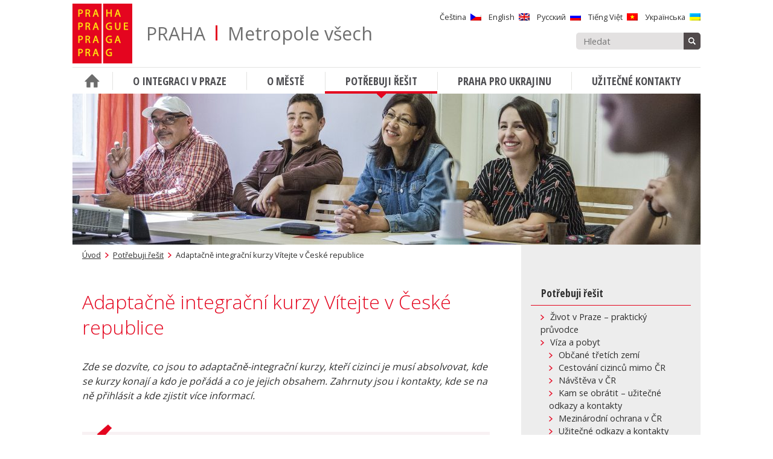

--- FILE ---
content_type: text/html; charset=UTF-8
request_url: https://metropolevsech.eu/cs/potrebuji-resit/adaptacne-integracni-kurzy-vitejte-v-ceske-republice/
body_size: 19367
content:
<!doctype html>

<!--[if lt IE 7]><html lang="cs" class="no-js lt-ie9 lt-ie8 lt-ie7"><![endif]-->
<!--[if (IE 7)&!(IEMobile)]><html lang="cs" class="no-js lt-ie9 lt-ie8"><![endif]-->
<!--[if (IE 8)&!(IEMobile)]><html lang="cs" class="no-js lt-ie9"><![endif]-->
<!--[if gt IE 8]><!-->
<html lang="cs" class="no-js"><!--<![endif]-->

<head>
    <meta charset="utf-8">

	    <meta http-equiv="X-UA-Compatible" content="IE=edge">

    <title>Adaptačně integrační kurzy Vítejte v České republice  |  PRAHA | Metropole všech</title>

	    <meta name="HandheldFriendly" content="True">
    <meta name="MobileOptimized" content="320">
    <meta name="viewport" content="width=device-width, initial-scale=1, maximum-scale=1">
    <meta name="google-site-verification" content="jqXSO1udL84zr4_FAtYs9jAz3MfPz80s0VKy4KeLdl8"/>

    <meta property="og:image" content="https://metropolevsech.eu/wp-content/uploads/2018/08/40007297_380408842493842_172232955983298560_n-670x447.jpg">

    <link rel="icon" href="https://metropolevsech.eu/wp-content/themes/prahaeu/favicon.png">
    <!--[if IE]>
            <link rel="shortcut icon" href="https://metropolevsech.eu/wp-content/themes/prahaeu/favicon.ico">
        <![endif]-->

	<meta name='robots' content='max-image-preview:large' />

<script>
dataLayer = [{"title":"Adapta\u010dn\u011b integra\u010dn\u00ed kurzy V\u00edtejte v \u010cesk\u00e9 republice","author":"Kate\u0159ina Kope\u010dn\u00e1","wordcount":5280,"logged_in":"false","page_id":893,"post_date":"2017-01-16 10:33:38"}];
</script>

<!-- Google Tag Manager -->
<script>(function(w,d,s,l,i){w[l]=w[l]||[];w[l].push({'gtm.start':
new Date().getTime(),event:'gtm.js'});var f=d.getElementsByTagName(s)[0],
j=d.createElement(s),dl=l!='dataLayer'?'&l='+l:'';j.async=true;j.src=
'https://www.googletagmanager.com/gtm.js?id='+i+dl;f.parentNode.insertBefore(j,f);
})(window,document,'script','dataLayer','GTM-PJL3WXJ');</script>
<!-- End Google Tag Manager --><link rel='dns-prefetch' href='//maps.googleapis.com' />
<link rel='dns-prefetch' href='//fonts.googleapis.com' />
<link rel='dns-prefetch' href='//s.w.org' />
<link rel='stylesheet' id='wp-block-library-css'  href='https://metropolevsech.eu/wp-includes/css/dist/block-library/style.min.css' type='text/css' media='all' />
<style id='global-styles-inline-css' type='text/css'>
body{--wp--preset--color--black: #000000;--wp--preset--color--cyan-bluish-gray: #abb8c3;--wp--preset--color--white: #ffffff;--wp--preset--color--pale-pink: #f78da7;--wp--preset--color--vivid-red: #cf2e2e;--wp--preset--color--luminous-vivid-orange: #ff6900;--wp--preset--color--luminous-vivid-amber: #fcb900;--wp--preset--color--light-green-cyan: #7bdcb5;--wp--preset--color--vivid-green-cyan: #00d084;--wp--preset--color--pale-cyan-blue: #8ed1fc;--wp--preset--color--vivid-cyan-blue: #0693e3;--wp--preset--color--vivid-purple: #9b51e0;--wp--preset--gradient--vivid-cyan-blue-to-vivid-purple: linear-gradient(135deg,rgba(6,147,227,1) 0%,rgb(155,81,224) 100%);--wp--preset--gradient--light-green-cyan-to-vivid-green-cyan: linear-gradient(135deg,rgb(122,220,180) 0%,rgb(0,208,130) 100%);--wp--preset--gradient--luminous-vivid-amber-to-luminous-vivid-orange: linear-gradient(135deg,rgba(252,185,0,1) 0%,rgba(255,105,0,1) 100%);--wp--preset--gradient--luminous-vivid-orange-to-vivid-red: linear-gradient(135deg,rgba(255,105,0,1) 0%,rgb(207,46,46) 100%);--wp--preset--gradient--very-light-gray-to-cyan-bluish-gray: linear-gradient(135deg,rgb(238,238,238) 0%,rgb(169,184,195) 100%);--wp--preset--gradient--cool-to-warm-spectrum: linear-gradient(135deg,rgb(74,234,220) 0%,rgb(151,120,209) 20%,rgb(207,42,186) 40%,rgb(238,44,130) 60%,rgb(251,105,98) 80%,rgb(254,248,76) 100%);--wp--preset--gradient--blush-light-purple: linear-gradient(135deg,rgb(255,206,236) 0%,rgb(152,150,240) 100%);--wp--preset--gradient--blush-bordeaux: linear-gradient(135deg,rgb(254,205,165) 0%,rgb(254,45,45) 50%,rgb(107,0,62) 100%);--wp--preset--gradient--luminous-dusk: linear-gradient(135deg,rgb(255,203,112) 0%,rgb(199,81,192) 50%,rgb(65,88,208) 100%);--wp--preset--gradient--pale-ocean: linear-gradient(135deg,rgb(255,245,203) 0%,rgb(182,227,212) 50%,rgb(51,167,181) 100%);--wp--preset--gradient--electric-grass: linear-gradient(135deg,rgb(202,248,128) 0%,rgb(113,206,126) 100%);--wp--preset--gradient--midnight: linear-gradient(135deg,rgb(2,3,129) 0%,rgb(40,116,252) 100%);--wp--preset--duotone--dark-grayscale: url('#wp-duotone-dark-grayscale');--wp--preset--duotone--grayscale: url('#wp-duotone-grayscale');--wp--preset--duotone--purple-yellow: url('#wp-duotone-purple-yellow');--wp--preset--duotone--blue-red: url('#wp-duotone-blue-red');--wp--preset--duotone--midnight: url('#wp-duotone-midnight');--wp--preset--duotone--magenta-yellow: url('#wp-duotone-magenta-yellow');--wp--preset--duotone--purple-green: url('#wp-duotone-purple-green');--wp--preset--duotone--blue-orange: url('#wp-duotone-blue-orange');--wp--preset--font-size--small: 13px;--wp--preset--font-size--medium: 20px;--wp--preset--font-size--large: 36px;--wp--preset--font-size--x-large: 42px;}.has-black-color{color: var(--wp--preset--color--black) !important;}.has-cyan-bluish-gray-color{color: var(--wp--preset--color--cyan-bluish-gray) !important;}.has-white-color{color: var(--wp--preset--color--white) !important;}.has-pale-pink-color{color: var(--wp--preset--color--pale-pink) !important;}.has-vivid-red-color{color: var(--wp--preset--color--vivid-red) !important;}.has-luminous-vivid-orange-color{color: var(--wp--preset--color--luminous-vivid-orange) !important;}.has-luminous-vivid-amber-color{color: var(--wp--preset--color--luminous-vivid-amber) !important;}.has-light-green-cyan-color{color: var(--wp--preset--color--light-green-cyan) !important;}.has-vivid-green-cyan-color{color: var(--wp--preset--color--vivid-green-cyan) !important;}.has-pale-cyan-blue-color{color: var(--wp--preset--color--pale-cyan-blue) !important;}.has-vivid-cyan-blue-color{color: var(--wp--preset--color--vivid-cyan-blue) !important;}.has-vivid-purple-color{color: var(--wp--preset--color--vivid-purple) !important;}.has-black-background-color{background-color: var(--wp--preset--color--black) !important;}.has-cyan-bluish-gray-background-color{background-color: var(--wp--preset--color--cyan-bluish-gray) !important;}.has-white-background-color{background-color: var(--wp--preset--color--white) !important;}.has-pale-pink-background-color{background-color: var(--wp--preset--color--pale-pink) !important;}.has-vivid-red-background-color{background-color: var(--wp--preset--color--vivid-red) !important;}.has-luminous-vivid-orange-background-color{background-color: var(--wp--preset--color--luminous-vivid-orange) !important;}.has-luminous-vivid-amber-background-color{background-color: var(--wp--preset--color--luminous-vivid-amber) !important;}.has-light-green-cyan-background-color{background-color: var(--wp--preset--color--light-green-cyan) !important;}.has-vivid-green-cyan-background-color{background-color: var(--wp--preset--color--vivid-green-cyan) !important;}.has-pale-cyan-blue-background-color{background-color: var(--wp--preset--color--pale-cyan-blue) !important;}.has-vivid-cyan-blue-background-color{background-color: var(--wp--preset--color--vivid-cyan-blue) !important;}.has-vivid-purple-background-color{background-color: var(--wp--preset--color--vivid-purple) !important;}.has-black-border-color{border-color: var(--wp--preset--color--black) !important;}.has-cyan-bluish-gray-border-color{border-color: var(--wp--preset--color--cyan-bluish-gray) !important;}.has-white-border-color{border-color: var(--wp--preset--color--white) !important;}.has-pale-pink-border-color{border-color: var(--wp--preset--color--pale-pink) !important;}.has-vivid-red-border-color{border-color: var(--wp--preset--color--vivid-red) !important;}.has-luminous-vivid-orange-border-color{border-color: var(--wp--preset--color--luminous-vivid-orange) !important;}.has-luminous-vivid-amber-border-color{border-color: var(--wp--preset--color--luminous-vivid-amber) !important;}.has-light-green-cyan-border-color{border-color: var(--wp--preset--color--light-green-cyan) !important;}.has-vivid-green-cyan-border-color{border-color: var(--wp--preset--color--vivid-green-cyan) !important;}.has-pale-cyan-blue-border-color{border-color: var(--wp--preset--color--pale-cyan-blue) !important;}.has-vivid-cyan-blue-border-color{border-color: var(--wp--preset--color--vivid-cyan-blue) !important;}.has-vivid-purple-border-color{border-color: var(--wp--preset--color--vivid-purple) !important;}.has-vivid-cyan-blue-to-vivid-purple-gradient-background{background: var(--wp--preset--gradient--vivid-cyan-blue-to-vivid-purple) !important;}.has-light-green-cyan-to-vivid-green-cyan-gradient-background{background: var(--wp--preset--gradient--light-green-cyan-to-vivid-green-cyan) !important;}.has-luminous-vivid-amber-to-luminous-vivid-orange-gradient-background{background: var(--wp--preset--gradient--luminous-vivid-amber-to-luminous-vivid-orange) !important;}.has-luminous-vivid-orange-to-vivid-red-gradient-background{background: var(--wp--preset--gradient--luminous-vivid-orange-to-vivid-red) !important;}.has-very-light-gray-to-cyan-bluish-gray-gradient-background{background: var(--wp--preset--gradient--very-light-gray-to-cyan-bluish-gray) !important;}.has-cool-to-warm-spectrum-gradient-background{background: var(--wp--preset--gradient--cool-to-warm-spectrum) !important;}.has-blush-light-purple-gradient-background{background: var(--wp--preset--gradient--blush-light-purple) !important;}.has-blush-bordeaux-gradient-background{background: var(--wp--preset--gradient--blush-bordeaux) !important;}.has-luminous-dusk-gradient-background{background: var(--wp--preset--gradient--luminous-dusk) !important;}.has-pale-ocean-gradient-background{background: var(--wp--preset--gradient--pale-ocean) !important;}.has-electric-grass-gradient-background{background: var(--wp--preset--gradient--electric-grass) !important;}.has-midnight-gradient-background{background: var(--wp--preset--gradient--midnight) !important;}.has-small-font-size{font-size: var(--wp--preset--font-size--small) !important;}.has-medium-font-size{font-size: var(--wp--preset--font-size--medium) !important;}.has-large-font-size{font-size: var(--wp--preset--font-size--large) !important;}.has-x-large-font-size{font-size: var(--wp--preset--font-size--x-large) !important;}
</style>
<link rel='stylesheet' id='fvp-frontend-css'  href='https://metropolevsech.eu/wp-content/plugins/featured-video-plus/styles/frontend.css' type='text/css' media='all' />
<link rel='stylesheet' id='page-list-style-css'  href='https://metropolevsech.eu/wp-content/plugins/page-list/css/page-list.css' type='text/css' media='all' />
<link rel='stylesheet' id='bwg_fonts-css'  href='https://metropolevsech.eu/wp-content/plugins/photo-gallery/css/bwg-fonts/fonts.css' type='text/css' media='all' />
<link rel='stylesheet' id='sumoselect-css'  href='https://metropolevsech.eu/wp-content/plugins/photo-gallery/css/sumoselect.min.css' type='text/css' media='all' />
<link rel='stylesheet' id='mCustomScrollbar-css'  href='https://metropolevsech.eu/wp-content/plugins/photo-gallery/css/jquery.mCustomScrollbar.min.css' type='text/css' media='all' />
<link rel='stylesheet' id='bwg_googlefonts-css'  href='https://fonts.googleapis.com/css?family=Ubuntu&#038;subset=greek,latin,greek-ext,vietnamese,cyrillic-ext,latin-ext,cyrillic' type='text/css' media='all' />
<link rel='stylesheet' id='bwg_frontend-css'  href='https://metropolevsech.eu/wp-content/plugins/photo-gallery/css/styles.min.css' type='text/css' media='all' />
<link rel='stylesheet' id='sm-style-css'  href='https://metropolevsech.eu/wp-content/plugins/wp-show-more/wpsm-style.css' type='text/css' media='all' />
<link rel='stylesheet' id='ikp-plugin-chosen-css'  href='https://metropolevsech.eu/wp-content/plugins/ikp/assets/styles/chosen/chosen.min.css' type='text/css' media='all' />
<link rel='stylesheet' id='ikp-plugin-css'  href='https://metropolevsech.eu/wp-content/plugins/ikp/assets/styles/style.css' type='text/css' media='all' />
<link rel='stylesheet' id='praguer-plugin-css'  href='https://metropolevsech.eu/wp-content/plugins/praguer/assets/styles/style.css' type='text/css' media='all' />
<link rel='stylesheet' id='googleFonts-css'  href='//fonts.googleapis.com/css?family=Open+Sans+Condensed%3A300%2C700%7COpen+Sans%3A300%2C400%2C700&#038;subset=cyrillic-ext%2Clatin-ext%2Cvietnamese' type='text/css' media='all' />
<link rel='stylesheet' id='bones-stylesheet-css'  href='https://metropolevsech.eu/wp-content/themes/prahaeu/library/css/style.css' type='text/css' media='all' />
<!--[if lt IE 9]>
<link rel='stylesheet' id='bones-ie-only-css'  href='https://metropolevsech.eu/wp-content/themes/prahaeu/library/css/ie.css' type='text/css' media='all' />
<![endif]-->
<script type='text/javascript' src='https://metropolevsech.eu/wp-includes/js/jquery/jquery.min.js' id='jquery-core-js'></script>
<script type='text/javascript' src='https://metropolevsech.eu/wp-includes/js/jquery/jquery-migrate.min.js' id='jquery-migrate-js'></script>
<script type='text/javascript' src='https://metropolevsech.eu/wp-content/plugins/featured-video-plus/js/jquery.fitvids.min.js' id='jquery.fitvids-js'></script>
<script type='text/javascript' id='fvp-frontend-js-extra'>
/* <![CDATA[ */
var fvpdata = {"ajaxurl":"https:\/\/metropolevsech.eu\/wp-admin\/admin-ajax.php","nonce":"9c3743a2b9","fitvids":"1","dynamic":"","overlay":"","opacity":"0.75","color":"b","width":"640"};
/* ]]> */
</script>
<script type='text/javascript' src='https://metropolevsech.eu/wp-content/plugins/featured-video-plus/js/frontend.min.js' id='fvp-frontend-js'></script>
<script type='text/javascript' src='https://metropolevsech.eu/wp-content/plugins/photo-gallery/js/jquery.sumoselect.min.js' id='sumoselect-js'></script>
<script type='text/javascript' src='https://metropolevsech.eu/wp-content/plugins/photo-gallery/js/jquery.mobile.min.js' id='jquery-mobile-js'></script>
<script type='text/javascript' src='https://metropolevsech.eu/wp-content/plugins/photo-gallery/js/jquery.mCustomScrollbar.concat.min.js' id='mCustomScrollbar-js'></script>
<script type='text/javascript' src='https://metropolevsech.eu/wp-content/plugins/photo-gallery/js/jquery.fullscreen.min.js' id='jquery-fullscreen-js'></script>
<script type='text/javascript' id='bwg_frontend-js-extra'>
/* <![CDATA[ */
var bwg_objectsL10n = {"bwg_field_required":"je povinn\u00e9 pole.","bwg_mail_validation":"Toto nen\u00ed platn\u00e1 e-mailov\u00e1 adresa.","bwg_search_result":"Nejsou \u017e\u00e1dn\u00e9 sn\u00edmky, kter\u00e9 odpov\u00eddaj\u00ed zadan\u00fdm.","bwg_select_tag":"Select Tag","bwg_order_by":"Order By","bwg_search":"Hledat","bwg_show_ecommerce":"Show Ecommerce","bwg_hide_ecommerce":"Hide Ecommerce","bwg_show_comments":"Zobrazit koment\u00e1\u0159e","bwg_hide_comments":"Skr\u00fdt koment\u00e1\u0159e","bwg_restore":"Obnovit","bwg_maximize":"Maximalizovat","bwg_fullscreen":"Cel\u00e1 obrazovka","bwg_exit_fullscreen":"Ukon\u010dete cel\u00e1 obrazovka","bwg_search_tag":"SEARCH...","bwg_tag_no_match":"No tags found","bwg_all_tags_selected":"All tags selected","bwg_tags_selected":"tags selected","play":"P\u0159ehr\u00e1t","pause":"Pauza","is_pro":"","bwg_play":"P\u0159ehr\u00e1t","bwg_pause":"Pauza","bwg_hide_info":"Skr\u00fdt","bwg_show_info":"Zobrazit informace","bwg_hide_rating":"Hide rating","bwg_show_rating":"Show rating","ok":"Ok","cancel":"Cancel","select_all":"Select all","lazy_load":"0","lazy_loader":"https:\/\/metropolevsech.eu\/wp-content\/plugins\/photo-gallery\/images\/ajax_loader.png","front_ajax":"0","bwg_tag_see_all":"see all tags","bwg_tag_see_less":"see less tags","page_speed":""};
/* ]]> */
</script>
<script type='text/javascript' src='https://metropolevsech.eu/wp-content/plugins/photo-gallery/js/scripts.min.js' id='bwg_frontend-js'></script>
<script type='text/javascript' src='https://metropolevsech.eu/wp-content/plugins/photo-gallery/js/circle-progress.js' id='bwg_speed_circle-js'></script>
<script type='text/javascript' src='https://metropolevsech.eu/wp-content/themes/prahaeu/library/js/libs/modernizr.custom.min.js' id='bones-modernizr-js'></script>
<link rel="https://api.w.org/" href="https://metropolevsech.eu/cs/wp-json/" /><link rel="alternate" type="application/json" href="https://metropolevsech.eu/cs/wp-json/wp/v2/pages/893" /><link rel="canonical" href="https://metropolevsech.eu/cs/potrebuji-resit/adaptacne-integracni-kurzy-vitejte-v-ceske-republice/" />
<link rel='shortlink' href='https://metropolevsech.eu/cs/?p=893' />
<link rel="alternate" type="application/json+oembed" href="https://metropolevsech.eu/cs/wp-json/oembed/1.0/embed?url=https%3A%2F%2Fmetropolevsech.eu%2Fcs%2Fpotrebuji-resit%2Fadaptacne-integracni-kurzy-vitejte-v-ceske-republice%2F" />
<link rel="alternate" type="text/xml+oembed" href="https://metropolevsech.eu/cs/wp-json/oembed/1.0/embed?url=https%3A%2F%2Fmetropolevsech.eu%2Fcs%2Fpotrebuji-resit%2Fadaptacne-integracni-kurzy-vitejte-v-ceske-republice%2F&#038;format=xml" />
<style>
.qtranxs_flag_cs {background-image: url(https://metropolevsech.eu/wp-content/plugins/qtranslate-xt/flags/cz.png); background-repeat: no-repeat;}
.qtranxs_flag_en {background-image: url(https://metropolevsech.eu/wp-content/plugins/qtranslate-xt/flags/gb.png); background-repeat: no-repeat;}
.qtranxs_flag_ru {background-image: url(https://metropolevsech.eu/wp-content/plugins/qtranslate-xt/flags/ru.png); background-repeat: no-repeat;}
.qtranxs_flag_vi {background-image: url(https://metropolevsech.eu/wp-content/plugins/qtranslate-xt/flags/vn.png); background-repeat: no-repeat;}
.qtranxs_flag_ua {background-image: url(https://metropolevsech.eu/wp-content/plugins/qtranslate-xt/flags/ua.png); background-repeat: no-repeat;}
</style>
<link hreflang="cs" href="https://metropolevsech.eu/cs/potrebuji-resit/adaptacne-integracni-kurzy-vitejte-v-ceske-republice/" rel="alternate" />
<link hreflang="en" href="https://metropolevsech.eu/en/potrebuji-resit/adaptacne-integracni-kurzy-vitejte-v-ceske-republice/" rel="alternate" />
<link hreflang="ru" href="https://metropolevsech.eu/ru/potrebuji-resit/adaptacne-integracni-kurzy-vitejte-v-ceske-republice/" rel="alternate" />
<link hreflang="vi" href="https://metropolevsech.eu/vi/potrebuji-resit/adaptacne-integracni-kurzy-vitejte-v-ceske-republice/" rel="alternate" />
<link hreflang="ua" href="https://metropolevsech.eu/ua/potrebuji-resit/adaptacne-integracni-kurzy-vitejte-v-ceske-republice/" rel="alternate" />
<link hreflang="x-default" href="https://metropolevsech.eu/cs/potrebuji-resit/adaptacne-integracni-kurzy-vitejte-v-ceske-republice/" rel="alternate" />
<meta name="generator" content="qTranslate-XT 3.12.0" />
<link rel="icon" href="https://metropolevsech.eu/wp-content/uploads/2016/11/cropped-logo-109x109.png" sizes="32x32" />
<link rel="icon" href="https://metropolevsech.eu/wp-content/uploads/2016/11/cropped-logo-300x300.png" sizes="192x192" />
<link rel="apple-touch-icon" href="https://metropolevsech.eu/wp-content/uploads/2016/11/cropped-logo-300x300.png" />
<meta name="msapplication-TileImage" content="https://metropolevsech.eu/wp-content/uploads/2016/11/cropped-logo-300x300.png" />
		<style type="text/css" id="wp-custom-css">
			/*ToolTip*/
/* Tooltip container */
.tooltip {
  position: relative;
  display: inline-block;
  border-bottom: 1px dotted black; /* Add dots under the hoverable text */
  cursor: pointer;
}

/* Tooltip text */
.tooltiptext {
  visibility: hidden;
  width: 130px;
  background-color: #ededed;
  color: black;
	font-size: 0.7em;
	text-align: center;
  padding: 10px;
  position: absolute;
  z-index: 1;
}

/* Show the tooltip text on hover */
.tooltip:hover .tooltiptext {
  visibility: visible;
}

/*IKP table*/
.ikp-person-row-main.js-ikp-person-row td:nth-child(4) {
	white-space: nowrap;
}
.js-ikp-filter-search::placeholder {
	font-family: sans-serif;
	font-size: 14px;
	color: #999999;
}

.ikp-person-company-labels {
	color: #757575;
	font-weight: 500;
	line-height: 1.75;
}
.ikp-person-table thead {
	color: black;
}

.ikp-person-company-item strong {
	font-weight: normal;
}

.ikp-person-company-item .company-mobile-label {
	color: #757575;
	font-weight: 500;
}

/*IKP table END*/

.updatedate {
	margin: 2em 0 2em 0;
	font-style: italic;
	text-align: right;
	font-size: 0.8em
}

.page-list li.page_item_has_children .children li.page_item_has_children .children {
	font-size: 95%;
}

.mhmp-quote {
	margin-top: 1.5rem;
	padding: 0rem 1.5rem 0rem 1.5rem;
	border-left: 0.4rem solid #e4061f;
	position: relative;	
}

p.quote-author {
	display: block;
	text-align: right;
	font-size: 0.8rem;
	color: #999999;
	margin-top: -0.9em;
}

.mhmp-quote:before {
	display: inline-block;
	content: "";
  background: transparent url("https://metropolevsech.eu/wp-content/themes/prahaeu/library/images/current.png") no-repeat center;
	position: absolute;
	margin-left: -1.9rem;
	top: 44%;
  transform: translateY(-56%);
	transform: rotate(-90deg);
  width: 15px;
  height: 12px;
}

/*Circled Arrow*/
.link--arrowed a {
  display: inline-block;
  height: 2rem;
  line-height: 2rem;
	padding-left: 1rem;
	text-decoration: none;
	color: #000000;
}
.link--arrowed a:hover {
	color: #e4061f;
}
.link--arrowed .arrow-icon {
  position: relative;
  top: -1px;
  transition: transform 0.3s ease;
  vertical-align: middle;
}
.link--arrowed .arrow-icon--circle {
  transition: stroke-dashoffset 0.3s ease;
  stroke-dasharray: 95;
  stroke-dashoffset: 95;
}
.link--arrowed:hover .arrow-icon {
  transform: translate3d(6px, 0, 0);
}
.link--arrowed:hover .arrow-icon--circle {
  stroke-dashoffset: 0;
}
/*END Circled Arrow*/

.article-img {
	padding-top: 1em;
}

/*Table OAMP*/
.tg  {
	border-collapse:collapse;
	border-spacing:0;
}

.tg td	{
	border-style:none;
	overflow:hidden;
	padding:1rem 1rem;
	word-break:normal;
	font-size:95%;
}

.tg th	{
	background-color: #f1f1f1;
	border-style:none;
	font-weight:bold;
	overflow:hidden;
	padding:0.5rem 1rem;
	word-break:normal;
	font-size:95%;
}

.tg .tg-iks7	{
	text-align:left;
	vertical-align:top}

/*END Table OAMP*/

.bullet {
	margin: 1.5em 0;
}

.bullet-links {
	/*border-top: solid 1px #ededed;*/
	/*border-bottom: solid 1px #ededed;*/
	padding: 1em 0 1em 0;
}

.gg-chevron-right {
 box-sizing: border-box;
 position: relative;
 display: inline-block;
 transform: scale(var(--ggs,1));
 width: 22px;
 height: 22px;
 border: 2px solid transparent;
 border-radius: 100px
}

.gg-chevron-right::after {
 content: "";
 display: block;
 box-sizing: border-box;
 position: absolute;
 width: 10px;
 height: 10px;
 border-bottom: 2px solid;
 border-right: 2px solid;
 transform: rotate(-45deg);
 right: 6px;
 top: 9px;
 left: -5px;
} 

.buttonIKP {
 color: #e4061f; 
 text-decoration: none;
 display: inline-block;
 margin: 1em 0;
 padding: 1em 2em;
 transition-duration: 0.4s;
 border: 2px solid #e4061f;
 
}

.buttonIKP:hover {
  color: white;
  background-color: #e4061f;
}

.containerButtonIKP {
	border: none;
  color: white;
  text-align: center;
  display: inline-block;
  font-size: 16px;
  transition-duration: 0.4s;
  cursor: pointer;
  background-color: white; 
  color: #e4061f; 
  
}

#menu-footer.cf li {
	padding-right: 0.7em;
	padding-top: 0.7em;
}

.post-date {
	font-weight: 300 !important;
}

.post-news, .post-events, .post-expats {
	margin-top: 0.5em;
	min-height: 140px;
}

.post-expats {
	margin-bottom: 1.5em;
}

.homepage h1, .homepage .h1, .homepage h2, .homepage .h2 {
	margin: 1.25em 0 1em 0;
}

.homepage-freq .freq-icon {
	display: table;
}

.homepage-freq .freq-icon a {
	display: table-cell;
	vertical-align: middle;
	height: 100px;
}

.post-news .post-thumbnail, .post-events .post-thumbnail, .post-expats .post-thumbnail {
	padding: 0.6em 0.75em 0.75em 0.75em;
}

nav.expanded {
	background: #f3f3f3;
	box-shadow:2px 4px 15px rgb(0 0 0/10%);
}

#menu-expander {
	padding: 0 34px 0 0;
	height: 23px;
}

nav.expanded .nav li {
	border-bottom: 1px solid #d7d7d7;
	padding: 0.3em 0.25em;
}

nav.expanded .nav li .sub-menu {
	border-top: 1px solid #d7d7d7;
}

nav.expanded .nav li .sub-menu a {
	padding: 0.15em 1em;
	color: #636363;
}

nav .nav > li > a span {
	color: #4d4d51;
}

nav.expanded .nav .sub-menu .sub-menu a {
	color: #838383;
}

.header-search .searchform input.search-input {
	background-color: #e3e1e1;
	color: #252525;
}

.header-search .searchform .search-submit {
	background-color: #514a4b;
}

.header-search {
	margin-top: 1em;
}

.wrap {
	width: 94%;		
}	

.post-news h3, .post-events h3, .post-expats h3 {
	margin: 0;
	padding: 0 0 0.3em 0;
}

.post-expats h3 {
	padding-bottom: 0.5em;
}


#menu-footer.cf > li:last-child {
	padding-bottom: 1.5em;
}

h2 {
	margin: 2em 0 0 0;
}

h3 {
	margin: 2em 0 0 0;
}

h4 {
	margin: 2em 0 0 0;
}

h5 {
	margin: 2em 0 -0.5em 0;
}

.box-ok {
	background-color: #edf7f2; 
}

.box-fixa {
	background-color: #f8f1f3; 
}

.box-ok, .box-fixa {
	padding: 2em 1.75em 1.75em 1.75em;
	margin: 3em 0 2.5em 0;
	border: none;
	background-image: none;
	position: relative;
}

.box-ok:before {
	content: url(https://metropolevsech.eu/wp-content/uploads/2021/11/box-ok2.png);
	position: absolute;
	margin: -55px 0 0 -15px;
}

.box-fixa:before {
	content: url(https://metropolevsech.eu/wp-content/themes/prahaeu/library/images/box-fixa.png);
	position: absolute;
	margin: -45px 0 0 -10px;
}

.homepage-content > .box-fixa {
	margin: 0.5em 0 2em 0;
	padding: 2em 3em 1.75em 3em;
}

.page-list {
	margin-top: 0.5em;
}

p.lastupdate, .lastUpdate {
	font-size: 90%;
	margin-top: 2em;
	text-align: right;
	color: #6d6d6d;
}

.controls.cf  {
	font-size: 90%;
}

.controls.cf a  {
	color: #737373;
}

.site-title {
	font-size: 95%;
	margin-left: 1.5em;
}

.section-block .more-block {
	margin-top: 1em;
}

.homepage-yellow-infobox {
	text-align: left;
	background: #f8f7f1;
	padding: 2em 3em;
	color: #2a2716;
	margin: 2em 0;
}

.homepage-green-infobox {
	text-align: left;
	background: #f1f8f3;
	padding: 2em 3em;
	color: #264b30;
	margin: 3em 0;
}

/*Media CSS*/


@media (max-width: 599px) {
		
ol {
	list-style-type: decimal;
	padding-left: 1.3em;
}
	
.tg td	{
	padding: 0.5rem 0.5rem;
	font-size:85%;
}

.tg th	{
	padding:0.25rem 0.5rem;
	font-size:85%;
}	
	
#search-expander {	
	margin-bottom: 1em;
}	

.header-right-controls {
	padding: 1em 0 0 0;	
}
	
.site-title {
	margin-left: 0em;
	display: -webkit-flex;
  display: flex;
  align-items: center;	
	height: 95px;
}	
	
.post-events {
	padding-top: 1.5em;
	margin-top: 0;
}
	
.archive-item .post-news {
	margin-bottom: 1.5em;
}
	
.archive-item .post-events, .archive-item .post-expats {
	margin-bottom: 0;
	}

.homepage-content {
	padding: 1em 2.5%;
	text-align: center;
}	
.homepage-content > .box-fixa {
	margin: 0.5em 0 2em 0;
	padding: 2em 1.25em 1em 1.25em;
}

#content.has-sidebar .content {
	padding-right: 0;
}
	
.homepage-yellow-infobox, .homepage-green-infobox {
	padding: 1em 1.5em;
	}
	
}

@media (min-width: 600px) {
	
ol {
	list-style-type: decimal;
	padding-left: 1.3em;
}
	
.site-title {	
  display: -webkit-flex;
  display: flex;
  align-items: center;	
	height: 70px;
	margin-left: 1em
}

}

@media (min-width: 1030px) {

.site-title {	
  display: -webkit-flex;
  display: flex;
  align-items: center;	
	height: 99px;
	margin-left: 1.5em
}
nav .nav > li > .sub-menu > li {
	padding: 0 1em 1em 1em;
}

nav .nav .sub-menu .sub-menu {
	margin: 0.5em 0;
}	
	
.wrap {
	width: 1040px;		
}	
	
.d-1of2 {
	padding-right: 1em;
}
	
.post-news h3, .post-events h3, .post-expats h3 {
	border-bottom: none;
}

.menu-frequent-container {
	padding: 0 1.5em 0 1.5em;
}

.sidebar-content .widgettitle {
	padding-bottom: 0.5em;
}	
	
.sidebar-content #menu-frequent li {
	margin-bottom: 0.75em;
}	
	
.sidebar-content #menu-frequent a	{
	padding-left: 40px;	
}
	
.homepage-freq .freq-icon {
	padding-bottom: 1.5em;
}
	
.homepage-freq .freq-icon a {
	padding: 0 1em 0 1em;
}
	
.homepage-freq .freq-icon a:before {
	border-left: 1px solid #ededed;
}
	
}		</style>
		
</head>

<body class="page-template-default page page-id-893 page-child parent-pageid-736">

<div id="container" class="wrap">

    <header class="header">

        <div id="inner-header" class="cf">

            <div id="logo">
                <a href="https://metropolevsech.eu/cs/" rel="nofollow">
                    <img src="https://metropolevsech.eu/wp-content/themes/prahaeu/library/images/logo.png"/>
                </a>
            </div>

            <div class="site-title">
                <h1>
                    <a href="https://metropolevsech.eu/cs/" rel="nofollow">
						PRAHA <span class="delim"></span> Metropole všech                    </a>
                </h1>
            </div>
            <div class="header-right-controls">

                <a href="javascript:void(0);" id="menu-expander" class="hamburger">Menu</a>

                <div class="lang-switcher">
					<div class="widget qtranxs_widget">
<ul class="language-chooser language-chooser-both qtranxs_language_chooser" id="qtranslate--1-chooser">
<li class="active"><a href="https://metropolevsech.eu/cs/potrebuji-resit/adaptacne-integracni-kurzy-vitejte-v-ceske-republice/" class="qtranxs_flag qtranxs_flag_cs qtranxs_flag_and_text" title="Čeština (cs)"><span>Čeština</span></a></li>
<li><a href="https://metropolevsech.eu/en/potrebuji-resit/adaptacne-integracni-kurzy-vitejte-v-ceske-republice/" class="qtranxs_flag qtranxs_flag_en qtranxs_flag_and_text" title="English (en)"><span>English</span></a></li>
<li><a href="https://metropolevsech.eu/ru/potrebuji-resit/adaptacne-integracni-kurzy-vitejte-v-ceske-republice/" class="qtranxs_flag qtranxs_flag_ru qtranxs_flag_and_text" title="Русский (ru)"><span>Русский</span></a></li>
<li><a href="https://metropolevsech.eu/vi/potrebuji-resit/adaptacne-integracni-kurzy-vitejte-v-ceske-republice/" class="qtranxs_flag qtranxs_flag_vi qtranxs_flag_and_text" title="Tiếng Việt (vi)"><span>Tiếng Việt</span></a></li>
<li><a href="https://metropolevsech.eu/ua/potrebuji-resit/adaptacne-integracni-kurzy-vitejte-v-ceske-republice/" class="qtranxs_flag qtranxs_flag_ua qtranxs_flag_and_text" title="Українська (ua)"><span>Українська</span></a></li>
</ul><div class="qtranxs_widget_end"></div>
</div>                </div>

                <div class="header-search">
					<form role="search" method="get" class="searchform" action="https://metropolevsech.eu/cs/">
    <div>
        <label for="s" class="screen-reader-text">Vyhledávat:</label>

        <input class="search-input" type="search" name="s" placeholder="Hledat" value="" /><button type="submit" class="search-submit" >Hledat</button>
    </div>
</form>
                    <a href="javascript:void(0);" id="search-expander" title="Zobrazit vyhledávání"></a>
                </div>

            </div>

        </div>

        <div class="cf">

            <div class="nav-container">

                <nav role="navigation" id="menu">
					<ul id="menu-menu" class="nav top-nav cf"><li id="menu-item-2520" class="menu-home menu-item menu-item-type-post_type menu-item-object-page menu-item-home menu-item-2520"><a href="https://metropolevsech.eu/cs/"><span>Úvod</span></a></li>
<li id="menu-item-2349" class="menu-item menu-item-type-post_type menu-item-object-page menu-item-has-children menu-item-2349"><a href="https://metropolevsech.eu/cs/o-nas/"><span>O integraci v Praze</span></a>
<ul class="sub-menu">
	<li id="menu-item-16977" class="menu-item menu-item-type-post_type menu-item-object-page menu-item-has-children menu-item-16977"><a href="https://metropolevsech.eu/cs/o-nas/hlavni-mesto-praha-a-integrace/"><span>Hlavní město Praha a integrace</span></a>
	<ul class="sub-menu">
		<li id="menu-item-5514" class="menu-item menu-item-type-post_type menu-item-object-page menu-item-5514"><a href="https://metropolevsech.eu/cs/o-nas/hlavni-mesto-praha-a-integrace/o-webove-strance/"><span>O webové stránce Praha – Metropole všech</span></a></li>
		<li id="menu-item-2350" class="menu-item menu-item-type-post_type menu-item-object-page menu-item-2350"><a href="https://metropolevsech.eu/cs/o-nas/hlavni-mesto-praha-a-integrace/1-2-podpora-integrace-a-souziti-s-migranty-v-praze/"><span>Integrace a soužití v hl. m. Praze</span></a></li>
		<li id="menu-item-16951" class="menu-item menu-item-type-post_type menu-item-object-page menu-item-16951"><a href="https://metropolevsech.eu/cs/o-nas/hlavni-mesto-praha-a-integrace/politicke-organy-a-administrativa/"><span>Politické orgány</span></a></li>
		<li id="menu-item-6824" class="menu-item menu-item-type-post_type menu-item-object-page menu-item-6824"><a href="https://metropolevsech.eu/cs/o-nas/hlavni-mesto-praha-a-integrace/oddeleni-narodnostnich-mensin-a-cizincu/"><span>Oddělení národnostních menšin a cizinců</span></a></li>
		<li id="menu-item-6823" class="menu-item menu-item-type-post_type menu-item-object-page menu-item-6823"><a href="https://metropolevsech.eu/cs/o-nas/hlavni-mesto-praha-a-integrace/poradni-organy/"><span>Poradní platformy</span></a></li>
		<li id="menu-item-16968" class="menu-item menu-item-type-post_type menu-item-object-page menu-item-16968"><a href="https://metropolevsech.eu/cs/o-nas/hlavni-mesto-praha-a-integrace/financovani-integrace-cizincu/"><span>Financování integrace cizinců</span></a></li>
	</ul>
</li>
	<li id="menu-item-17508" class="menu-item menu-item-type-post_type menu-item-object-page menu-item-has-children menu-item-17508"><a href="https://metropolevsech.eu/cs/o-nas/projekty-a-spoluprace-s-hmp/"><span>Projekty a spolupráce s HMP</span></a>
	<ul class="sub-menu">
		<li id="menu-item-17512" class="menu-item menu-item-type-post_type menu-item-object-page menu-item-17512"><a href="https://metropolevsech.eu/cs/o-nas/projekty-a-spoluprace-s-hmp/mesta-a-inkluzivni-strategie/"><span>Projekty s NNO</span></a></li>
		<li id="menu-item-17538" class="menu-item menu-item-type-post_type menu-item-object-page menu-item-has-children menu-item-17538"><a href="https://metropolevsech.eu/cs/o-nas/projekty-a-spoluprace-s-hmp/zahranicni-spoluprace/"><span>Zahraniční spolupráce</span></a></li>
		<li id="menu-item-18203" class="menu-item menu-item-type-post_type menu-item-object-page menu-item-18203"><a href="https://metropolevsech.eu/cs/o-nas/projekty-a-spoluprace-s-hmp/jak-propagovat-vase-aktivity/"><span>Jak propagovat vaše aktivity</span></a></li>
	</ul>
</li>
	<li id="menu-item-16984" class="menu-item menu-item-type-post_type menu-item-object-page menu-item-has-children menu-item-16984"><a href="https://metropolevsech.eu/cs/o-nas/strategicke-dokumenty-a-analyzy/"><span>Strategické dokumenty a analýzy</span></a>
	<ul class="sub-menu">
		<li id="menu-item-16989" class="menu-item menu-item-type-post_type menu-item-object-page menu-item-16989"><a href="https://metropolevsech.eu/cs/o-nas/strategicke-dokumenty-a-analyzy/strategicke-dokumenty/"><span>Koncepce HMP a akční plány</span></a></li>
		<li id="menu-item-17007" class="menu-item menu-item-type-post_type menu-item-object-page menu-item-17007"><a href="https://metropolevsech.eu/cs/o-nas/strategicke-dokumenty-a-analyzy/analyzy/"><span>Analýzy</span></a></li>
		<li id="menu-item-17022" class="menu-item menu-item-type-post_type menu-item-object-page menu-item-17022"><a href="https://metropolevsech.eu/cs/o-nas/strategicke-dokumenty-a-analyzy/data-a-statistiky/"><span>Data a statistiky</span></a></li>
		<li id="menu-item-17024" class="menu-item menu-item-type-post_type menu-item-object-page menu-item-17024"><a href="https://metropolevsech.eu/cs/o-nas/strategicke-dokumenty-a-analyzy/uzitecne-odkazy/"><span>Dokumenty a užitečné odkazy</span></a></li>
	</ul>
</li>
	<li id="menu-item-17202" class="menu-item menu-item-type-post_type menu-item-object-page menu-item-has-children menu-item-17202"><a href="https://metropolevsech.eu/cs/o-nas/dobra-praxe-vzdelavani-pracovniku/"><span>Dobrá praxe, vzdělávání pracovníků</span></a>
	<ul class="sub-menu">
		<li id="menu-item-17256" class="menu-item menu-item-type-post_type menu-item-object-page menu-item-17256"><a href="https://metropolevsech.eu/cs/o-nas/dobra-praxe-vzdelavani-pracovniku/lokalni-integrace/"><span>Lokální integrace</span></a></li>
		<li id="menu-item-17255" class="menu-item menu-item-type-post_type menu-item-object-page menu-item-17255"><a href="https://metropolevsech.eu/cs/o-nas/dobra-praxe-vzdelavani-pracovniku/vzdelavani/"><span>Vzdělávání</span></a></li>
		<li id="menu-item-17317" class="menu-item menu-item-type-post_type menu-item-object-page menu-item-17317"><a href="https://metropolevsech.eu/cs/o-nas/dobra-praxe-vzdelavani-pracovniku/knihovny/"><span>Knihovny, domy dětí a mládeže a galerie</span></a></li>
		<li id="menu-item-17254" class="menu-item menu-item-type-post_type menu-item-object-page menu-item-17254"><a href="https://metropolevsech.eu/cs/o-nas/dobra-praxe-vzdelavani-pracovniku/sluzby-socialni-a-zamestnanosti/"><span>Služby sociální a zaměstnanosti</span></a></li>
		<li id="menu-item-17253" class="menu-item menu-item-type-post_type menu-item-object-page menu-item-17253"><a href="https://metropolevsech.eu/cs/o-nas/dobra-praxe-vzdelavani-pracovniku/zdravotnictvi-zdravi-a-pece/"><span>Zdravotnictví, zdraví a péče</span></a></li>
		<li id="menu-item-17252" class="menu-item menu-item-type-post_type menu-item-object-page menu-item-17252"><a href="https://metropolevsech.eu/cs/o-nas/dobra-praxe-vzdelavani-pracovniku/souziti-a-vzajemna-komunikace-s-cizinci/"><span>Soužití a vzájemná komunikace s cizinci</span></a></li>
		<li id="menu-item-17316" class="menu-item menu-item-type-post_type menu-item-object-page menu-item-17316"><a href="https://metropolevsech.eu/cs/o-nas/dobra-praxe-vzdelavani-pracovniku/myty-a-fakta-komunikace-s-verejnosti/"><span>Mýty a fakta, komunikace s veřejností</span></a></li>
	</ul>
</li>
</ul>
</li>
<li id="menu-item-2352" class="menu-item menu-item-type-post_type menu-item-object-page menu-item-has-children menu-item-2352"><a href="https://metropolevsech.eu/cs/praha/"><span>O městě</span></a>
<ul class="sub-menu">
	<li id="menu-item-3051" class="menu-item menu-item-type-post_type menu-item-object-page menu-item-has-children menu-item-3051"><a href="https://metropolevsech.eu/cs/praha/zakladni-informace-o-meste/"><span>Základní informace o městě</span></a>
	<ul class="sub-menu">
		<li id="menu-item-2353" class="menu-item menu-item-type-post_type menu-item-object-page menu-item-2353"><a href="https://metropolevsech.eu/cs/praha/2-2-praha-rozmanita/"><span>Praha rozmanitá</span></a></li>
		<li id="menu-item-8557" class="menu-item menu-item-type-custom menu-item-object-custom menu-item-8557"><a href="https://metropolevsech.eu/cs/expats"><span>Pražané z různých koutů světa</span></a></li>
		<li id="menu-item-6642" class="menu-item menu-item-type-custom menu-item-object-custom menu-item-6642"><a href="https://metropolevsech.eu/cs/events/"><span>Akce</span></a></li>
		<li id="menu-item-6643" class="menu-item menu-item-type-custom menu-item-object-custom menu-item-6643"><a href="https://metropolevsech.eu/cs/news/"><span>Novinky</span></a></li>
	</ul>
</li>
	<li id="menu-item-2354" class="menu-item menu-item-type-post_type menu-item-object-page menu-item-has-children menu-item-2354"><a href="https://metropolevsech.eu/cs/praha/2-3-prazske-pametihodnosti/"><span>Pražské památky</span></a>
	<ul class="sub-menu">
		<li id="menu-item-22288" class="menu-item menu-item-type-post_type menu-item-object-page menu-item-22288"><a href="https://metropolevsech.eu/cs/hrady/"><span>Hrady</span></a></li>
		<li id="menu-item-22293" class="menu-item menu-item-type-post_type menu-item-object-page menu-item-22293"><a href="https://metropolevsech.eu/cs/mosty/"><span>Mosty</span></a></li>
		<li id="menu-item-22297" class="menu-item menu-item-type-post_type menu-item-object-page menu-item-22297"><a href="https://metropolevsech.eu/cs/namesti/"><span>Náměstí</span></a></li>
		<li id="menu-item-22301" class="menu-item menu-item-type-post_type menu-item-object-page menu-item-22301"><a href="https://metropolevsech.eu/cs/kostely/"><span>Kostely</span></a></li>
		<li id="menu-item-22305" class="menu-item menu-item-type-post_type menu-item-object-page menu-item-22305"><a href="https://metropolevsech.eu/cs/domy/"><span>Domy</span></a></li>
	</ul>
</li>
	<li id="menu-item-2360" class="menu-item menu-item-type-post_type menu-item-object-page menu-item-has-children menu-item-2360"><a href="https://metropolevsech.eu/cs/praha/472-2/"><span>Kultura a volný čas v Praze</span></a>
	<ul class="sub-menu">
		<li id="menu-item-2362" class="menu-item menu-item-type-post_type menu-item-object-page menu-item-2362"><a href="https://metropolevsech.eu/cs/praha/472-2/vytvarne-umeni-a-muzea/"><span>Galerie a muzea</span></a></li>
		<li id="menu-item-2363" class="menu-item menu-item-type-post_type menu-item-object-page menu-item-2363"><a href="https://metropolevsech.eu/cs/praha/472-2/hudba/"><span>Hudba</span></a></li>
		<li id="menu-item-2364" class="menu-item menu-item-type-post_type menu-item-object-page menu-item-2364"><a href="https://metropolevsech.eu/cs/praha/472-2/divadla/"><span>Divadla a kina</span></a></li>
		<li id="menu-item-2361" class="menu-item menu-item-type-post_type menu-item-object-page menu-item-2361"><a href="https://metropolevsech.eu/cs/praha/472-2/mestska-knihovna-v-praze/"><span>Městská knihovna</span></a></li>
		<li id="menu-item-2399" class="menu-item menu-item-type-post_type menu-item-object-page menu-item-has-children menu-item-2399"><a href="https://metropolevsech.eu/cs/praha/volny-cas/"><span>Další aktivity pro děti i dospělé</span></a></li>
	</ul>
</li>
	<li id="menu-item-2355" class="menu-item menu-item-type-post_type menu-item-object-page menu-item-has-children menu-item-2355"><a href="https://metropolevsech.eu/cs/praha/doprava-v-praze/"><span>Doprava v Praze</span></a>
	<ul class="sub-menu">
		<li id="menu-item-2356" class="menu-item menu-item-type-post_type menu-item-object-page menu-item-2356"><a href="https://metropolevsech.eu/cs/praha/doprava-v-praze/mestska-doprava/"><span>Městská doprava</span></a></li>
		<li id="menu-item-2357" class="menu-item menu-item-type-post_type menu-item-object-page menu-item-2357"><a href="https://metropolevsech.eu/cs/praha/doprava-v-praze/jizdenky/"><span>Jízdenky</span></a></li>
		<li id="menu-item-2358" class="menu-item menu-item-type-post_type menu-item-object-page menu-item-2358"><a href="https://metropolevsech.eu/cs/praha/doprava-v-praze/vlaky/"><span>Vlaky</span></a></li>
		<li id="menu-item-2359" class="menu-item menu-item-type-post_type menu-item-object-page menu-item-2359"><a href="https://metropolevsech.eu/cs/praha/doprava-v-praze/cestovani-autem/"><span>Cestování autem</span></a></li>
	</ul>
</li>
	<li id="menu-item-21633" class="menu-item menu-item-type-post_type menu-item-object-page menu-item-has-children menu-item-21633"><a href="https://metropolevsech.eu/cs/obcanska-a-politicka-participace/"><span>Občanská a politická participace</span></a>
	<ul class="sub-menu">
		<li id="menu-item-21644" class="menu-item menu-item-type-post_type menu-item-object-page menu-item-21644"><a href="https://metropolevsech.eu/cs/jaka-mam-obcanska-a-politicka-prava/"><span>Jaká mám občanská a politická práva?</span></a></li>
		<li id="menu-item-21649" class="menu-item menu-item-type-post_type menu-item-object-page menu-item-21649"><a href="https://metropolevsech.eu/cs/dobrovolnictvi-v-praze/"><span>Jaké mám možnosti? Jak se můžu zapojit?</span></a></li>
		<li id="menu-item-22113" class="menu-item menu-item-type-post_type menu-item-object-page menu-item-22113"><a href="https://metropolevsech.eu/cs/potrebuji-resit/pravo-volit-na-lokalni-urovni/"><span>Volební právo</span></a></li>
		<li id="menu-item-21691" class="menu-item menu-item-type-post_type menu-item-object-page menu-item-21691"><a href="https://metropolevsech.eu/cs/%d1%83%d0%ba%d1%80%d0%b0%d1%97%d0%bd%d1%81%d1%8c%d0%ba%d0%b0-uzitecne-kontakty-a-odkazy/"><span>Užitečné kontakty a odkazy</span></a></li>
	</ul>
</li>
</ul>
</li>
<li id="menu-item-2365" class="menu-item menu-item-type-post_type menu-item-object-page current-page-ancestor current-menu-ancestor current-menu-parent current-page-parent current_page_parent current_page_ancestor menu-item-has-children menu-item-2365"><a href="https://metropolevsech.eu/cs/potrebuji-resit/"><span>Potřebuji řešit</span></a>
<ul class="sub-menu">
	<li id="menu-item-2432" class="menu-item menu-item-type-post_type menu-item-object-page menu-item-2432"><a href="https://metropolevsech.eu/cs/potrebuji-resit/informacni-brozura-pro-migranty/"><span>Život v Praze &#8211; praktický průvodce</span></a></li>
	<li id="menu-item-22040" class="menu-item menu-item-type-post_type menu-item-object-page menu-item-has-children menu-item-22040"><a href="https://metropolevsech.eu/cs/kontakty/interkulturni-pracovnici-a-komunitni-tlumocnici/"><span>Bezplatné tlumočení a doprovody</span></a>
	<ul class="sub-menu">
		<li id="menu-item-22326" class="menu-item menu-item-type-post_type menu-item-object-page menu-item-22326"><a href="https://metropolevsech.eu/cs/ikp/"><span>Seznam interkulturních pracovníků</span></a></li>
	</ul>
</li>
	<li id="menu-item-2366" class="menu-item menu-item-type-post_type menu-item-object-page menu-item-has-children menu-item-2366"><a href="https://metropolevsech.eu/cs/potrebuji-resit/pobyt-na-uzemi-ceske-republiky/"><span>Víza a pobyt cizinců</span></a>
	<ul class="sub-menu">
		<li id="menu-item-21177" class="menu-item menu-item-type-post_type menu-item-object-page menu-item-21177"><a href="https://metropolevsech.eu/cs/obcane-eu-a-jejich-rodinni-prislusnici/"><span>Občané EU a jejich rodinní příslušníci</span></a></li>
		<li id="menu-item-21234" class="menu-item menu-item-type-post_type menu-item-object-page menu-item-has-children menu-item-21234"><a href="https://metropolevsech.eu/cs/potrebuji-resit/pobyt-na-uzemi-ceske-republiky/obcane-tretich-zemi/"><span>Občané třetích zemí</span></a></li>
		<li id="menu-item-2369" class="menu-item menu-item-type-post_type menu-item-object-page menu-item-2369"><a href="https://metropolevsech.eu/cs/potrebuji-resit/pobyt-na-uzemi-ceske-republiky/kam-se-obratit-uzitecne-odkazy-a-kontakty/"><span>Užitečné kontakty</span></a></li>
	</ul>
</li>
	<li id="menu-item-2370" class="menu-item menu-item-type-post_type menu-item-object-page menu-item-has-children menu-item-2370"><a href="https://metropolevsech.eu/cs/potrebuji-resit/zamestnani/"><span>Zaměstnání</span></a>
	<ul class="sub-menu">
		<li id="menu-item-2371" class="menu-item menu-item-type-post_type menu-item-object-page menu-item-2371"><a href="https://metropolevsech.eu/cs/potrebuji-resit/zamestnani/podminky-prace-cizincu/"><span>Zaměstnání cizinců</span></a></li>
		<li id="menu-item-2372" class="menu-item menu-item-type-post_type menu-item-object-page menu-item-2372"><a href="https://metropolevsech.eu/cs/potrebuji-resit/zamestnani/kde-hledat-praci/"><span>Kde hledat práci</span></a></li>
		<li id="menu-item-2373" class="menu-item menu-item-type-post_type menu-item-object-page menu-item-2373"><a href="https://metropolevsech.eu/cs/potrebuji-resit/zamestnani/zakladni-informace-o-zamestnavani-v-cr/"><span>Pracovní podmínky</span></a></li>
		<li id="menu-item-3032" class="menu-item menu-item-type-post_type menu-item-object-page menu-item-3032"><a href="https://metropolevsech.eu/cs/potrebuji-resit/zamestnani/kam-se-obratit-uzitecne-kontakty-a-odkazy/"><span>Užitečné kontakty</span></a></li>
	</ul>
</li>
	<li id="menu-item-2374" class="menu-item menu-item-type-post_type menu-item-object-page menu-item-has-children menu-item-2374"><a href="https://metropolevsech.eu/cs/potrebuji-resit/podnikani/"><span>Podnikání</span></a>
	<ul class="sub-menu">
		<li id="menu-item-15074" class="menu-item menu-item-type-post_type menu-item-object-page menu-item-15074"><a href="https://metropolevsech.eu/cs/potrebuji-resit/podnikani/za-jakych-podminek-mohou-cizinci-podnikat-v-ceske-republice/"><span>Podnikání cizinců</span></a></li>
		<li id="menu-item-22072" class="menu-item menu-item-type-post_type menu-item-object-page menu-item-has-children menu-item-22072"><a href="https://metropolevsech.eu/cs/potrebuji-resit/podnikani/podnikani-fyzickych-osob-2/"><span>Podnikání fyzických osob</span></a></li>
		<li id="menu-item-22073" class="menu-item menu-item-type-post_type menu-item-object-page menu-item-22073"><a href="https://metropolevsech.eu/cs/potrebuji-resit/podnikani/zalozeni-obchodni-korporace/"><span>Podnikání právnických osob</span></a></li>
		<li id="menu-item-22074" class="menu-item menu-item-type-post_type menu-item-object-page menu-item-22074"><a href="https://metropolevsech.eu/cs/potrebuji-resit/podnikani/jednotne-kontaktni-misto/"><span>Jednotná kontaktní místa</span></a></li>
	</ul>
</li>
	<li id="menu-item-2398" class="menu-item menu-item-type-post_type menu-item-object-page current-menu-item page_item page-item-893 current_page_item menu-item-2398"><a href="https://metropolevsech.eu/cs/potrebuji-resit/adaptacne-integracni-kurzy-vitejte-v-ceske-republice/" aria-current="page"><span>Adaptačně-integrační kurzy</span></a></li>
	<li id="menu-item-2381" class="menu-item menu-item-type-post_type menu-item-object-page menu-item-has-children menu-item-2381"><a href="https://metropolevsech.eu/cs/potrebuji-resit/zdravotnictvi-zdravotni-a-socialni-pojisteni/"><span>Zdravotnictví</span></a>
	<ul class="sub-menu">
		<li id="menu-item-2383" class="menu-item menu-item-type-post_type menu-item-object-page menu-item-2383"><a href="https://metropolevsech.eu/cs/potrebuji-resit/zdravotnictvi-zdravotni-a-socialni-pojisteni/lekari-a-pohotovost/"><span>Systém zdravotní péče</span></a></li>
		<li id="menu-item-20942" class="menu-item menu-item-type-post_type menu-item-object-page menu-item-20942"><a href="https://metropolevsech.eu/cs/potrebuji-resit/zdravotnictvi-zdravotni-a-socialni-pojisteni/lekari-a-pohotovost/nemocnice-v-praze-specializovane-na-peci-o-cizince/"><span>Nemocnice v Praze</span></a></li>
		<li id="menu-item-20941" class="menu-item menu-item-type-post_type menu-item-object-page menu-item-20941"><a href="https://metropolevsech.eu/cs/potrebuji-resit/zdravotnictvi-zdravotni-a-socialni-pojisteni/lekari-a-pohotovost/zdravotni-pece-o-tehotne-zeny-cizinky-a-novorozence/"><span>Těhotenství a rodičovství</span></a></li>
		<li id="menu-item-2382" class="menu-item menu-item-type-post_type menu-item-object-page menu-item-2382"><a href="https://metropolevsech.eu/cs/potrebuji-resit/zdravotnictvi-zdravotni-a-socialni-pojisteni/zdravotni-pojisteni/"><span>Zdravotní pojištění</span></a></li>
		<li id="menu-item-22959" class="menu-item menu-item-type-post_type menu-item-object-page menu-item-22959"><a href="https://metropolevsech.eu/cs/potrebuji-resit/zdravotnictvi-zdravotni-a-socialni-pojisteni/postarejme-se-spolecne-o-vase-zdravi-prijdte-se-otestovat/"><span>Testování na HIV a pohlavně přenosné infekce</span></a></li>
	</ul>
</li>
	<li id="menu-item-2377" class="menu-item menu-item-type-post_type menu-item-object-page menu-item-has-children menu-item-2377"><a href="https://metropolevsech.eu/cs/potrebuji-resit/vzdelavani-a-nostrifikace-diplomu/"><span>Vzdělávání</span></a>
	<ul class="sub-menu">
		<li id="menu-item-2397" class="menu-item menu-item-type-post_type menu-item-object-page menu-item-2397"><a href="https://metropolevsech.eu/cs/potrebuji-resit/vzdelavani-a-nostrifikace-diplomu/kurzy-ceskeho-jazyka/"><span>Kurzy českého jazyka</span></a></li>
		<li id="menu-item-2378" class="menu-item menu-item-type-post_type menu-item-object-page menu-item-2378"><a href="https://metropolevsech.eu/cs/potrebuji-resit/vzdelavani-a-nostrifikace-diplomu/vzdelavani-deti/"><span>Vzdělávání dětí</span></a></li>
		<li id="menu-item-2379" class="menu-item menu-item-type-post_type menu-item-object-page menu-item-2379"><a href="https://metropolevsech.eu/cs/potrebuji-resit/vzdelavani-a-nostrifikace-diplomu/vzdelavani-dospelych/"><span>Vzdělávání dospělých</span></a></li>
		<li id="menu-item-2380" class="menu-item menu-item-type-post_type menu-item-object-page menu-item-2380"><a href="https://metropolevsech.eu/cs/potrebuji-resit/vzdelavani-a-nostrifikace-diplomu/nostrifikace/"><span>Nostrifikace</span></a></li>
	</ul>
</li>
	<li id="menu-item-22109" class="menu-item menu-item-type-post_type menu-item-object-page menu-item-has-children menu-item-22109"><a href="https://metropolevsech.eu/cs/potrebuji-resit/manzelstvi-registrovane-partnerstvi-a-rodicovstvi/"><span>Rodina</span></a>
	<ul class="sub-menu">
		<li id="menu-item-22108" class="menu-item menu-item-type-post_type menu-item-object-page menu-item-22108"><a href="https://metropolevsech.eu/cs/potrebuji-resit/manzelstvi-registrovane-partnerstvi-a-rodicovstvi/uzavreni-manzelstvi-s-cizincem/"><span>Manželství a registrované partnerství</span></a></li>
		<li id="menu-item-22110" class="menu-item menu-item-type-post_type menu-item-object-page menu-item-22110"><a href="https://metropolevsech.eu/cs/potrebuji-resit/manzelstvi-registrovane-partnerstvi-a-rodicovstvi/narozeni-ditete-cizince/"><span>Narození dítěte</span></a></li>
	</ul>
</li>
	<li id="menu-item-22111" class="menu-item menu-item-type-post_type menu-item-object-page menu-item-has-children menu-item-22111"><a href="https://metropolevsech.eu/cs/potrebuji-resit/bydleni/"><span>Bydlení</span></a>
	<ul class="sub-menu">
		<li id="menu-item-22332" class="menu-item menu-item-type-post_type menu-item-object-page menu-item-22332"><a href="https://metropolevsech.eu/cs/hlaseni-mista-pobytu-cizince/"><span>Hlášení místa pobytu cizince</span></a></li>
	</ul>
</li>
	<li id="menu-item-22112" class="menu-item menu-item-type-post_type menu-item-object-page menu-item-has-children menu-item-22112"><a href="https://metropolevsech.eu/cs/potrebuji-resit/ridicsky-prukaz-a-registrace-vozidla-v-cr/"><span>Řízení auta</span></a>
	<ul class="sub-menu">
		<li id="menu-item-22341" class="menu-item menu-item-type-post_type menu-item-object-page menu-item-22341"><a href="https://metropolevsech.eu/cs/vymena-ridicskeho-prukazu/"><span>Výměna řidičského průkazu</span></a></li>
		<li id="menu-item-22345" class="menu-item menu-item-type-post_type menu-item-object-page menu-item-22345"><a href="https://metropolevsech.eu/cs/registr-vozidel/"><span>Registr vozidel</span></a></li>
	</ul>
</li>
	<li id="menu-item-22115" class="menu-item menu-item-type-post_type menu-item-object-page menu-item-has-children menu-item-22115"><a href="https://metropolevsech.eu/cs/potrebuji-resit/krizove-situace-2/"><span>Ohrožení života a majetku – co dělat?</span></a>
	<ul class="sub-menu">
		<li id="menu-item-22116" class="menu-item menu-item-type-post_type menu-item-object-page menu-item-22116"><a href="https://metropolevsech.eu/cs/potrebuji-resit/krizove-situace-2/obecne-ohrozeni/"><span>Tísňová linka 112</span></a></li>
		<li id="menu-item-22117" class="menu-item menu-item-type-post_type menu-item-object-page menu-item-22117"><a href="https://metropolevsech.eu/cs/potrebuji-resit/krizove-situace-2/krizove-situace/"><span>Obtížné životní situace</span></a></li>
	</ul>
</li>
</ul>
</li>
<li id="menu-item-22584" class="menu-item menu-item-type-post_type menu-item-object-page menu-item-has-children menu-item-22584"><a href="https://metropolevsech.eu/cs/praha-pro-ukrajinu/"><span>Praha pro Ukrajinu</span></a>
<ul class="sub-menu">
	<li id="menu-item-22809" class="menu-item menu-item-type-post_type menu-item-object-page menu-item-22809"><a href="https://metropolevsech.eu/cs/praha-pro-ukrajinu/aktualne-k-pobytu-v-cr/"><span>Aktuálně k pobytu v ČR</span></a></li>
	<li id="menu-item-22773" class="menu-item menu-item-type-post_type menu-item-object-page menu-item-22773"><a href="https://metropolevsech.eu/cs/praha-pro-ukrajinu/prace-vzdelavani-a-kurzy/"><span>Vzdělávání a kurzy</span></a></li>
	<li id="menu-item-22823" class="menu-item menu-item-type-post_type menu-item-object-page menu-item-22823"><a href="https://metropolevsech.eu/cs/praha-pro-ukrajinu/prace-bydleni-a-statni-podpora/"><span>Práce, bydlení a státní podpora</span></a></li>
	<li id="menu-item-19940" class="menu-item menu-item-type-post_type menu-item-object-page menu-item-has-children menu-item-19940"><a href="https://metropolevsech.eu/cs/zdravotni-informace-pro-drzitele-docasne-ochrany/"><span>Zdravotní péče</span></a>
	<ul class="sub-menu">
		<li id="menu-item-22868" class="menu-item menu-item-type-post_type menu-item-object-page menu-item-22868"><a href="https://metropolevsech.eu/cs/zdravotni-informace-pro-drzitele-docasne-ochrany/zdravotni-pojisteni-prehled-nejdulezitejsich-zmen-2025/"><span>Novinky ve zdravotním pojištění a zdravotní péči pro rok 2026</span></a></li>
		<li id="menu-item-22375" class="menu-item menu-item-type-post_type menu-item-object-page menu-item-22375"><a href="https://metropolevsech.eu/cs/zdravotni-informace-pro-drzitele-docasne-ochrany/jak-si-najit-praktickeho-lekare/"><span>Jak si najít praktického lékaře?</span></a></li>
		<li id="menu-item-23593" class="menu-item menu-item-type-post_type menu-item-object-page menu-item-23593"><a href="https://metropolevsech.eu/cs/zdravotni-informace-pro-drzitele-docasne-ochrany/komunikace-u-lekare/"><span>Komunikace u lékaře</span></a></li>
		<li id="menu-item-22534" class="menu-item menu-item-type-post_type menu-item-object-page menu-item-22534"><a href="https://metropolevsech.eu/cs/zdravotni-informace-pro-drzitele-docasne-ochrany/ockovani/"><span>Očkování</span></a></li>
		<li id="menu-item-23641" class="menu-item menu-item-type-post_type menu-item-object-page menu-item-has-children menu-item-23641"><a href="https://metropolevsech.eu/cs/zdravotni-informace-pro-drzitele-docasne-ochrany/pece-o-dusevni-zdravi/"><span>Péče o duševní zdraví</span></a></li>
		<li id="menu-item-22538" class="menu-item menu-item-type-post_type menu-item-object-page menu-item-22538"><a href="https://metropolevsech.eu/cs/zdravotni-informace-pro-drzitele-docasne-ochrany/prevence-a-screeningova-vysetreni-zachranuji-zivoty/"><span>Prevence a screeningová vyšetření zachraňují životy</span></a></li>
	</ul>
</li>
	<li id="menu-item-22829" class="menu-item menu-item-type-post_type menu-item-object-page menu-item-22829"><a href="https://metropolevsech.eu/cs/praha-pro-ukrajinu/projekty-a-aktuality-z-magistratu-hl-m-prahy/"><span>Projekty a aktuality z Magistrátu hl. m. Prahy</span></a></li>
	<li id="menu-item-22317" class="menu-item menu-item-type-post_type menu-item-object-page menu-item-22317"><a href="https://metropolevsech.eu/cs/potrebuji-resit/pobyt-na-uzemi-ceske-republiky/informace-pro-nove-prichozi-z-ukrajiny/"><span>Užitečné odkazy a kontakty</span></a></li>
</ul>
</li>
<li id="menu-item-22031" class="menu-item menu-item-type-post_type menu-item-object-page menu-item-has-children menu-item-22031"><a href="https://metropolevsech.eu/cs/kontakty/"><span>Užitečné kontakty</span></a>
<ul class="sub-menu">
	<li id="menu-item-22038" class="menu-item menu-item-type-post_type menu-item-object-page menu-item-22038"><a href="https://metropolevsech.eu/cs/kontakty/integracni-centrum-praha/"><span>Integrační centrum Praha</span></a></li>
	<li id="menu-item-22039" class="menu-item menu-item-type-post_type menu-item-object-page menu-item-22039"><a href="https://metropolevsech.eu/cs/kontakty/nevladni-neziskove-organizace/"><span>Nevládní neziskové organizace</span></a></li>
	<li id="menu-item-22035" class="menu-item menu-item-type-post_type menu-item-object-page menu-item-22035"><a href="https://metropolevsech.eu/cs/kontakty/seznam-interkulturnich-pracovniku/"><span>Seznam interkulturních pracovníků</span></a></li>
	<li id="menu-item-22036" class="menu-item menu-item-type-post_type menu-item-object-page menu-item-22036"><a href="https://metropolevsech.eu/cs/kontakty/migrantske-a-komunitni-organizace/"><span>Migrantské organizace</span></a></li>
	<li id="menu-item-22043" class="menu-item menu-item-type-post_type menu-item-object-page menu-item-22043"><a href="https://metropolevsech.eu/cs/kontakty/dum-narodnostnich-mensin-praha/"><span>Dům národnostních menšin – Praha</span></a></li>
	<li id="menu-item-22047" class="menu-item menu-item-type-post_type menu-item-object-page menu-item-22047"><a href="https://metropolevsech.eu/cs/kontakty/urady-v-praze/magistrat-hl-m-prahy/"><span>Magistrát hl. m. Prahy</span></a></li>
	<li id="menu-item-22048" class="menu-item menu-item-type-post_type menu-item-object-page menu-item-has-children menu-item-22048"><a href="https://metropolevsech.eu/cs/kontakty/urady-v-praze/mestske-casti/"><span>Městské části</span></a>
	<ul class="sub-menu">
		<li id="menu-item-22119" class="menu-item menu-item-type-post_type menu-item-object-page menu-item-22119"><a href="https://metropolevsech.eu/cs/kontakty/urady-v-praze/mestske-casti/jednotlive-mestske-casti/"><span>Jednotlivé městské části</span></a></li>
	</ul>
</li>
	<li id="menu-item-22114" class="menu-item menu-item-type-post_type menu-item-object-page menu-item-22114"><a href="https://metropolevsech.eu/cs/potrebuji-resit/czechpoint/"><span>Czech POINT – neběhejte po úřadech!</span></a></li>
	<li id="menu-item-22032" class="menu-item menu-item-type-post_type menu-item-object-page menu-item-22032"><a href="https://metropolevsech.eu/cs/kontakty/policie-ceske-republiky-sluzba-cizinecke-policie/"><span>Policie České republiky – Služba cizinecké policie</span></a></li>
	<li id="menu-item-22033" class="menu-item menu-item-type-post_type menu-item-object-page menu-item-22033"><a href="https://metropolevsech.eu/cs/kontakty/oamp-ministerstva-vnitra-cr/"><span>OAMP Ministerstva vnitra ČR</span></a></li>
	<li id="menu-item-22034" class="menu-item menu-item-type-post_type menu-item-object-page menu-item-22034"><a href="https://metropolevsech.eu/cs/kontakty/ministerstvo-zahranicnich-veci-mzv/"><span>Ministerstvo zahraničních věcí (MZV)</span></a></li>
</ul>
</li>
</ul>
                    <div class="lang-switcher">
						<div class="widget qtranxs_widget">
<ul class="language-chooser language-chooser-both qtranxs_language_chooser" id="qtranslate--1-chooser">
<li class="active"><a href="https://metropolevsech.eu/cs/potrebuji-resit/adaptacne-integracni-kurzy-vitejte-v-ceske-republice/" class="qtranxs_flag qtranxs_flag_cs qtranxs_flag_and_text" title="Čeština (cs)"><span>Čeština</span></a></li>
<li><a href="https://metropolevsech.eu/en/potrebuji-resit/adaptacne-integracni-kurzy-vitejte-v-ceske-republice/" class="qtranxs_flag qtranxs_flag_en qtranxs_flag_and_text" title="English (en)"><span>English</span></a></li>
<li><a href="https://metropolevsech.eu/ru/potrebuji-resit/adaptacne-integracni-kurzy-vitejte-v-ceske-republice/" class="qtranxs_flag qtranxs_flag_ru qtranxs_flag_and_text" title="Русский (ru)"><span>Русский</span></a></li>
<li><a href="https://metropolevsech.eu/vi/potrebuji-resit/adaptacne-integracni-kurzy-vitejte-v-ceske-republice/" class="qtranxs_flag qtranxs_flag_vi qtranxs_flag_and_text" title="Tiếng Việt (vi)"><span>Tiếng Việt</span></a></li>
<li><a href="https://metropolevsech.eu/ua/potrebuji-resit/adaptacne-integracni-kurzy-vitejte-v-ceske-republice/" class="qtranxs_flag qtranxs_flag_ua qtranxs_flag_and_text" title="Українська (ua)"><span>Українська</span></a></li>
</ul><div class="qtranxs_widget_end"></div>
</div>                    </div>

                </nav>

            </div>

        </div>

    </header>

    <div id="image-container">
        <img width="1040" height="250" src="https://metropolevsech.eu/wp-content/uploads/2018/08/40007297_380408842493842_172232955983298560_n-1040x250.jpg" class="attachment-page-image size-page-image wp-post-image" alt="" loading="lazy" />    </div>

    <div id="content" class="cf has-sidebar">

        <div class="content m-all t-2of3 d-5of7 cf">

            <div class="crumbs"><a href="https://metropolevsech.eu/cs">Úvod</a> <span class="delim"></span> <a href="https://metropolevsech.eu/cs/potrebuji-resit/">Potřebuji řešit</a> <span class="delim"></span> <span class="current">Adaptačně integrační kurzy Vítejte v České republice</span></div>
        
            <header class="article-header">

                <h1>Adaptačně integrační kurzy Vítejte v České republice</h1>

            </header> 
            <p><i><span style="font-weight: 400;">Zde se dozvíte, co jsou to adaptačně-integrační kurzy, kteří cizinci je musí absolvovat, kde se kurzy konají a kdo je pořádá a co je jejich obsahem. Zahrnuty jsou i kontakty, kde se na ně přihlásit a kde zjistit více informací.</span></i></p>
<p><div class="box-fixa"><b>Od 1. 1. 2021 mají někteří cizinci z třetích zemí, kteří dlouhodobě pobývají na území ČR povinnost absolvovat čtyřhodinový ADAPTAČNĚ-INTEGRAČNÍ KURZ, který jim poskytne základní přehled o jejich právech a povinnostech v České republice a kde získají užitečné kontakty na celou řadu bezplatných služeb. </b></p>
<p><b>Pro rychlý přehled si pusťte krátké </b><a href="https://youtu.be/JGfEAwWvckc"><b>oficiální video představující kurz</b></a><b>.</b></div><br />
<img class="aligncenter size-full wp-image-19264" src="https://metropolevsech.eu/wp-content/uploads/2023/07/adaptacneintegracnikurzy.png" alt="" width="1200" height="630" srcset="https://metropolevsech.eu/wp-content/uploads/2023/07/adaptacneintegracnikurzy.png 1200w, https://metropolevsech.eu/wp-content/uploads/2023/07/adaptacneintegracnikurzy-300x158.png 300w, https://metropolevsech.eu/wp-content/uploads/2023/07/adaptacneintegracnikurzy-1040x546.png 1040w, https://metropolevsech.eu/wp-content/uploads/2023/07/adaptacneintegracnikurzy-768x403.png 768w, https://metropolevsech.eu/wp-content/uploads/2023/07/adaptacneintegracnikurzy-670x352.png 670w" sizes="(max-width: 1200px) 100vw, 1200px" /></p>
<p><b>KDO MUSÍ KURZ ABSOLVOVAT?</b></p>
<p><span style="font-weight: 400;">Kurzy jsou určené </span><b>většině cizinců ze třetích zemí,</b><span style="font-weight: 400;"> jejichž povolení k dlouhodobému nebo trvalému pobytu nabylo právní moci po 1. 1. 2021. </span></p>
<p><span style="font-weight: 400;">Kurzy nemusí absolvovat:</span><br />
&lt;ulclass=bullet&gt;</p>
<ul>
<li style="font-weight: 400;" aria-level="1"><span style="font-weight: 400;"> občané Evropské unie a jejich rodinní příslušníci mající povolení k přechodnému pobytu nebo  </span></li>
<li style="font-weight: 400;" aria-level="1"><span style="font-weight: 400;">cizinci pobývající v ČR na základě víza;</span></li>
<li style="font-weight: 400;" aria-level="1"><span style="font-weight: 400;">držitelé dočasné ochrany;</span></li>
<li style="font-weight: 400;" aria-level="1"><span style="font-weight: 400;">držitelé mezinárodní ochrany;</span></li>
<li style="font-weight: 400;" aria-level="1"><span style="font-weight: 400;">cizinci, kteří na území ČR pobývají na základě dlouhodobého pobytu za účelem studia či investování nebo vnitropodnikově převedení zaměstnanci;</span></li>
<li style="font-weight: 400;" aria-level="1"><span style="font-weight: 400;">držitelé zaměstnaneckých a modrých karet vydaných v rámci vládních programů Vysoce kvalifikovaný zaměstnanec a Klíčový a vědecký personál;</span></li>
<li style="font-weight: 400;" aria-level="1"><span style="font-weight: 400;">cizincimladší  15 let nebo starší 61 let. </span></li>
</ul>
<p><span style="font-weight: 400;">Další výjimky z povinnosti jsou uvedeny na <a href="https://kurzy.frs.gov.cz/cs/uvodni-informace">Informačním portále pro cizince Ministerstva vnitra ČR</a></span><span style="font-weight: 400;">.</span></p>
<p><span style="font-weight: 400;"><div class="box-ok">Nejste si jisti, zda máte povinnost adaptačně-integrační kurz absolvovat? Udělejte si rychlý kvíz na webu Integračního centra Praha </span><a href="https://aik.icpraha.com/form/"><span style="font-weight: 400;">aik.icpraha.com</span></a><span style="font-weight: 400;">. </div></span></p>
<p>&nbsp;</p>
<p><b>CO JE ADAPTAČNĚ-INTEGRAČNÍ KURZ? </b></p>
<p><span style="font-weight: 400;">Víme, že začít žít v nové zemi není vždy snadné. Adaptačně-integrační kurzy by pro vás měly být užitečným prvním krokem pro život v nové zemi. Pokud jste do České republiky přicestovali s cílem tu dlouhodobě žít, dostanete na kurzu nespočet praktických informací o fungování české společnosti. Dále vám budou představeny nejen naše základní hodnoty, místní poměry a kulturní zvyklosti, ale dozvíte se především, jaká jsou vaše práva i povinnosti při pobytu na území České republiky. Na kurzu vám také poskytnou velmi cenné informace o organizacích a institucích poskytujících cizincům celou řadu bezplaných služeb, především pak bezplatnou pomoc a poradenství. S absolvováním kurzu tedy nečekejte, nejcennější je pro vás právě hned po příjezdu do České republiky.</span></p>
<p>&nbsp;</p>
<p><strong>DO KDY JE TŘEBA KURZ ABSOLVOVAT?</strong></p>
<p><span style="font-weight: 400;">Kurz musíte absolvovat  </span><b>do jednoho roku ode dne nabytí právní moci rozhodnutí o vydání pobytového oprávnění. </b><span style="font-weight: 400;">(Vaše pobytové oprávnění většinou nabývá právní moci okamžikem, kdy si převezmete průkaz o povolení k pobytu). Doporučujeme jej ale absolvovat co nejdříve po příjezdu do ČR, abyste byli od začátku dobře informováni.</span></p>
<div class="box-fixa"><strong>Pokud kurz v této lhůtě neabsolvujete, hrozí vám pokuta až do výše 10000 Kč.  Ta vám může být udělována i opakovaně až do té doby, dokud svou povinnost zúčastnit se kurzu nesplníte. </strong></div>
<div class="box-ok"> <span style="font-weight: 400;">Za účast na kurzu vám vydáno osvědčení  o jeho absolvování, které již nemusíte nikam dokládat. Uschovejte si jej pro vaši kontrolu.</span></div>
<p>&nbsp;</p>
<p><b>KDO KURZ POŘÁDÁ A KDE SE KONÁ? </b></p>
<p><span style="font-weight: 400;">Adaptačně-integrační kurzy jsou administrovány vždy <a href="http://www.integracnicentra.cz">Centry na podporu integrace cizinců</a></span><span style="font-weight: 400;">. Těch je na území České republiky celkem osmnáct a je zcela na vašem uvážení , ve kterém z nich  kurz absolvujete. V Praze tyto kurzy organizuje </span><a href="https://aik.icpraha.com/"><span style="font-weight: 400;">Integrační centrum Praha</span></a><span style="font-weight: 400;">. Kurz také pořádán ve spolupráci Centra s vaším zaměstnavatelem (jedná se o tzv. neveřejný kurz).</span></p>
<p><span style="font-weight: 400;"><div class="box-ok">Kurz je nejlepší absolvovat v kraji, kde žijete nebo pracujete – získáte tak nejpřesnější informace o místních službách a organizacích, které máte k dispozici. Jste-li Pražané, </span><span style="font-weight: 400;">navštivte</span> <a href="https://aik.icpraha.com/"><span style="font-weight: 400;">Integrační centrum Praha</span></a><span style="font-weight: 400;">.</div> </span></p>
<div class="box-fixa"><b>Kurz, který nebude přímo pořádán nebo administrován </b><a href="http://integracnicentra.cz"><b>Centrem na podporu integrace cizinců</b></a><b> nebude uznán jako splnění povinnosti!</b> </div>
<p>&nbsp;</p>
<p><b>JAK SE NA KURZ PŘIHLÁSIT? </b></p>
<p><span style="font-weight: 400;">Na kurz určený pro veřejnost se můžete přihlásit tak, že:</span></p>
<ol>
<li style="font-weight: 400;" aria-level="1"><span style="font-weight: 400;">provedete registraci na portálu <a href="https://kurzy.frs.gov.cz/cs/user/register">Ministerstva vnitra České republiky</a></span></li>
<li style="font-weight: 400;" aria-level="1"><span style="font-weight: 400;">uhradíte částku 1 500 Kč a obdržíte potvrzení o úhradě</span></li>
<li style="font-weight: 400;" aria-level="1"><span style="font-weight: 400;">přihlásíte se na konkrétní kurz a obdržíte o tom potvrzení mailem.</span></li>
</ol>
<p><span style="font-weight: 400;">Pokud potřebujete pomoci s registrací na kurz, obraťte se na <a href="https://icpraha.com/kontakty/">Integrační centrum Praha</a>, kde vám bezplatně s celým procesem registrace pomůžou.</span></p>
<p>&nbsp;</p>
<p><b>KÝM A V JAKÉM JAZYCE JE KURZ VEDEN?</b></p>
<p>Kurzy jsou vedeny certifikovanými lektory (odborníky z praxe, právníky a sociálními pracovníky s mnohaletou zkušeností), a to v českém jazyce. Pokud neumíte česky, nemusíte se ničeho obávat. Obsah je vždy tlumočen kvalifikovaným tlumočníkem, a to do jazyka anglického, arabského, francouzského, mongolského, ruského, srbského, španělského, ukrajinského nebo vietnamského. V případě potřeby může Ministerstvo vnitra ČR schválit i překlad do jiného jazyka.</p>
<p>&nbsp;</p>
<p><b>JAK DLOUHO KURZ TRVÁ?</b></p>
<p>Adaptačně-integrační kurz trvá čtyři hodiny.</p>
<p>&nbsp;</p>
<p><b>KOLIK KURZ STOJÍ?</b></p>
<p>Kurzovné, které hradí jednotliví účastníci, činí 1500 Kč.</p>
<p>&nbsp;</p>
<p><b>JAKÉ KONKRÉTNÍ INFORMACE SE NA KURZU DOZVÍM?</b></p>
<p>Kurzy nabízejí praktické a nezbytné informace z následujících oblastí:</p>
<p>&lt;ulclass=bullet&gt;</p>
<ul>
<li><b>Základní informace týkající se povinností spojených s pobytem v ČR, včetně pobytové legislativy, zejména:</b> víza, povolení k dlouhodobému pobytu, trvalý pobyt, občanství. Změny a prodloužení pobytu (kde a jak je vyřídit). Lhůty a podmínky. Biometrika. Náležitosti žádostí, formuláře a poplatky. Cestování po EU/Schengenu. Pozvání rodině nebo přátelům. Sloučení rodiny. Podmínky pro studium s ohledem na pobytovou legislativu. Změna školy nebo ukončení studia. Užitečné kontakty.</li>
<li><b>Bydlení:</b> Hledání bydlení. Pronájem bytu. Poplatky spojené s pronájmem. Rizika a ochrana. Hlášení místa pobytu na území ČR a jeho změn podle českého zákona o pobytu cizinců.</li>
<li><b>Zdravotnictví, zdravotní a sociální pojištění:</b> Zdravotnický systém v České republice. Veřejné a soukromé zdravotní pojištění. Systém sociálního zabezpečení v České republice.</li>
<li><b>Vzdělávání:</b> Český vzdělávací systém. Umístění dětí do českého školského systému. Kurzy českého jazyka pro dospělé a děti. Uznání předchozího vzdělání.</li>
<li><b>Podnikání:</b> Založení živnostenského podnikání v ČR. Povinnosti – zdravotní, sociální pojištění, daně. Pobyt cizinců za účelem podnikání.</li>
<li><b>Zaměstnání:</b> Zaměstnanecká karta. Typy pracovních smluv. Jak hledat práci. Daně. Zdravotní a sociální pojištění. Studenti a zaměstnání. Rizika a ochrana zaměstnanců.</li>
<li><b>Kontakty na české instituce</b>: Ministerstvo vnitra, Cizinecká policie v regionech. Kontakty na organizace poskytující pomoc zdarma migrantům – integrační centra po celé České republice a neziskové nevládní organizace.</li>
<li><b>Státní svátky. Zvyky a tradice. Základní kulturní přehled. Zajímavá místa Čech a volnočasové aktivity.</b></li>
<li><b>Každodenní praktický život:</b> Krizové situace. Doprava. Řízení auta. Registrace auta. Pošta. Oficiální korespondence.</li>
</ul>
<p>&nbsp;</p>
<p><strong>DALŠÍ INFORMACE</strong></p>
<p><span style="font-weight: 400;">Další informace o kurzu včetně postupu, jak se na kurz přihlásit naleznete na webových stránkách </span><a href="http://aik.icpraha.com/"><span style="font-weight: 400;">aik.icpraha.com</span></a><span style="font-weight: 400;"> a </span><a href="https://www.vitejtevcr.cz/cs/"><span style="font-weight: 400;">www.vitejtevcr.cz</span></a><span style="font-weight: 400;">.</span></p>
<p><span style="font-weight: 400;">Více informací naleznete také na </span><a href="https://kurzy.frs.gov.cz/cs"><span style="font-weight: 400;">Informačním portálu pro cizince Ministerstva vnitra ČR</span></a><span style="font-weight: 400;">.</span></p>
<p style="text-align: right;"><em>Poslední aktualizace: 4. březen 2025</em></p>

            <div class="controls cf">

                <div class="dev-share-buttons"><a target="_blank" href="https://www.facebook.com/sharer.php?u=https%3A%2F%2Fmetropolevsech.eu%2Fcs%2Fpotrebuji-resit%2Fadaptacne-integracni-kurzy-vitejte-v-ceske-republice%2F" class="dev-share-buttons__item dev-share-buttons__item--facebook"><span class="dev-share-buttons__text dev-share-buttons__text--facebook"></span></a> <a target="_blank" href="https://twitter.com/intent/tweet?url=https%3A%2F%2Fmetropolevsech.eu%2Fcs%2Fpotrebuji-resit%2Fadaptacne-integracni-kurzy-vitejte-v-ceske-republice%2F&text=Adapta%C4%8Dn%C4%9B+integra%C4%8Dn%C3%AD+kurzy+V%C3%ADtejte+v+%C4%8Cesk%C3%A9+republice" class="dev-share-buttons__item dev-share-buttons__item--twitter"><span class="dev-share-buttons__text dev-share-buttons__text--twitter"></span></a> </div>
                <a class="btn-print" href="javascript:if(window.print)window.print()">

                    <span>

                        
                    </span> 

                </a>

            </div>

        
        </div>

        <div class="sidebar-content m-all t-1of3 d-2of7">

            <div class="cf">

                            <div id="sidebar1" class="sidebar">

                    
                            <div class="widget">
                                
                                <h2 class="widgettitle">
                                    Potřebuji řešit                                </h2>

                                
<!-- Page-list plugin v.5.2 wordpress.org/plugins/page-list/ -->
<ul class="page-list ">
<li class="page_item page-item-2421"><a href="https://metropolevsech.eu/cs/potrebuji-resit/informacni-brozura-pro-migranty/">Život v Praze &#8211; praktický průvodce</a></li>
<li class="page_item page-item-554 page_item_has_children"><a href="https://metropolevsech.eu/cs/potrebuji-resit/pobyt-na-uzemi-ceske-republiky/">Víza a pobyt</a>
<ul class='children'>
	<li class="page_item page-item-21233"><a href="https://metropolevsech.eu/cs/potrebuji-resit/pobyt-na-uzemi-ceske-republiky/obcane-tretich-zemi/">Občané třetích zemí</a></li>
	<li class="page_item page-item-561"><a href="https://metropolevsech.eu/cs/potrebuji-resit/pobyt-na-uzemi-ceske-republiky/cestovani/">Cestování cizinců mimo ČR</a></li>
	<li class="page_item page-item-564"><a href="https://metropolevsech.eu/cs/potrebuji-resit/pobyt-na-uzemi-ceske-republiky/navsteva/">Návštěva v ČR</a></li>
	<li class="page_item page-item-568"><a href="https://metropolevsech.eu/cs/potrebuji-resit/pobyt-na-uzemi-ceske-republiky/kam-se-obratit-uzitecne-odkazy-a-kontakty/">Kam se obrátit – užitečné odkazy a kontakty</a></li>
	<li class="page_item page-item-22006"><a href="https://metropolevsech.eu/cs/potrebuji-resit/pobyt-na-uzemi-ceske-republiky/%d1%83%d0%ba%d1%80%d0%b0%d1%97%d0%bd%d1%81%d1%8c%d0%ba%d0%b0-mezinarodni-ochrana/">Mezinárodní ochrana v ČR</a></li>
	<li class="page_item page-item-18678"><a href="https://metropolevsech.eu/cs/potrebuji-resit/pobyt-na-uzemi-ceske-republiky/informace-pro-nove-prichozi-z-ukrajiny/">Užitečné odkazy a kontakty</a></li>
</ul>
</li>
<li class="page_item page-item-893 current_page_item"><a href="https://metropolevsech.eu/cs/potrebuji-resit/adaptacne-integracni-kurzy-vitejte-v-ceske-republice/" aria-current="page">Adaptačně integrační kurzy Vítejte v České republice</a></li>
<li class="page_item page-item-642 page_item_has_children"><a href="https://metropolevsech.eu/cs/potrebuji-resit/zdravotnictvi-zdravotni-a-socialni-pojisteni/">Zdravotnictví</a>
<ul class='children'>
	<li class="page_item page-item-646"><a href="https://metropolevsech.eu/cs/potrebuji-resit/zdravotnictvi-zdravotni-a-socialni-pojisteni/zdravotni-pojisteni/">Zdravotní pojištění</a></li>
	<li class="page_item page-item-648 page_item_has_children"><a href="https://metropolevsech.eu/cs/potrebuji-resit/zdravotnictvi-zdravotni-a-socialni-pojisteni/lekari-a-pohotovost/">Systém zdravotní péče</a>
	<ul class='children'>
		<li class="page_item page-item-20935"><a href="https://metropolevsech.eu/cs/potrebuji-resit/zdravotnictvi-zdravotni-a-socialni-pojisteni/lekari-a-pohotovost/nemocnice-v-praze-specializovane-na-peci-o-cizince/">Nemocnice v Praze</a></li>
		<li class="page_item page-item-20938"><a href="https://metropolevsech.eu/cs/potrebuji-resit/zdravotnictvi-zdravotni-a-socialni-pojisteni/lekari-a-pohotovost/zdravotni-pece-o-tehotne-zeny-cizinky-a-novorozence/">Těhotenství a rodičovství</a></li>
	</ul>
</li>
	<li class="page_item page-item-22937"><a href="https://metropolevsech.eu/cs/potrebuji-resit/zdravotnictvi-zdravotni-a-socialni-pojisteni/postarejme-se-spolecne-o-vase-zdravi-prijdte-se-otestovat/">Testování na HIV a pohlavně přenosné infekce</a></li>
</ul>
</li>
<li class="page_item page-item-772 page_item_has_children"><a href="https://metropolevsech.eu/cs/potrebuji-resit/zamestnani/">Zaměstnání</a>
<ul class='children'>
	<li class="page_item page-item-576"><a href="https://metropolevsech.eu/cs/potrebuji-resit/zamestnani/podminky-prace-cizincu/">Podmínky zaměstnávání cizinců</a></li>
	<li class="page_item page-item-582"><a href="https://metropolevsech.eu/cs/potrebuji-resit/zamestnani/kde-hledat-praci/">Kde hledat práci</a></li>
	<li class="page_item page-item-585"><a href="https://metropolevsech.eu/cs/potrebuji-resit/zamestnani/zakladni-informace-o-zamestnavani-v-cr/">Pracovní podmínky</a></li>
	<li class="page_item page-item-601"><a href="https://metropolevsech.eu/cs/potrebuji-resit/zamestnani/kam-se-obratit-uzitecne-kontakty-a-odkazy/">Užitečné kontakty a odkazy</a></li>
</ul>
</li>
<li class="page_item page-item-633 page_item_has_children"><a href="https://metropolevsech.eu/cs/potrebuji-resit/vzdelavani-a-nostrifikace-diplomu/">Vzdělávání</a>
<ul class='children'>
	<li class="page_item page-item-891 page_item_has_children"><a href="https://metropolevsech.eu/cs/potrebuji-resit/vzdelavani-a-nostrifikace-diplomu/kurzy-ceskeho-jazyka/">Kurzy českého jazyka</a>
	<ul class='children'>
		<li class="page_item page-item-11467"><a href="https://metropolevsech.eu/cs/potrebuji-resit/vzdelavani-a-nostrifikace-diplomu/kurzy-ceskeho-jazyka/on-line-studium-ceskeho-jazyka/">On-line studium českého jazyka</a></li>
	</ul>
</li>
	<li class="page_item page-item-636"><a href="https://metropolevsech.eu/cs/potrebuji-resit/vzdelavani-a-nostrifikace-diplomu/vzdelavani-deti/">Vzdělávání dětí cizinců</a></li>
	<li class="page_item page-item-638"><a href="https://metropolevsech.eu/cs/potrebuji-resit/vzdelavani-a-nostrifikace-diplomu/vzdelavani-dospelych/">Vzdělávání dospělých v ČR</a></li>
	<li class="page_item page-item-640"><a href="https://metropolevsech.eu/cs/potrebuji-resit/vzdelavani-a-nostrifikace-diplomu/nostrifikace/">Nostrifikace &#8211; uznání vzdělání</a></li>
</ul>
</li>
<li class="page_item page-item-603 page_item_has_children"><a href="https://metropolevsech.eu/cs/potrebuji-resit/podnikani/">Podnikání</a>
<ul class='children'>
	<li class="page_item page-item-15073"><a href="https://metropolevsech.eu/cs/potrebuji-resit/podnikani/za-jakych-podminek-mohou-cizinci-podnikat-v-ceske-republice/">Podnikání cizinců</a></li>
	<li class="page_item page-item-14813 page_item_has_children"><a href="https://metropolevsech.eu/cs/potrebuji-resit/podnikani/podnikani-fyzickych-osob-2/">Podnikání fyzických osob</a>
	<ul class='children'>
		<li class="page_item page-item-14817"><a href="https://metropolevsech.eu/cs/potrebuji-resit/podnikani/podnikani-fyzickych-osob-2/zivnostenske-podnikani-cizincu-v-cr/">Živnostenské podnikání</a></li>
		<li class="page_item page-item-14822"><a href="https://metropolevsech.eu/cs/potrebuji-resit/podnikani/podnikani-fyzickych-osob-2/14822-2/">Svobodná povolání</a></li>
	</ul>
</li>
	<li class="page_item page-item-619"><a href="https://metropolevsech.eu/cs/potrebuji-resit/podnikani/zalozeni-obchodni-korporace/">Podnikání právnických osob</a></li>
	<li class="page_item page-item-14827"><a href="https://metropolevsech.eu/cs/potrebuji-resit/podnikani/povinnosti-podnikatelu/">Povinnosti podnikatelů</a></li>
	<li class="page_item page-item-616"><a href="https://metropolevsech.eu/cs/potrebuji-resit/podnikani/jednotne-kontaktni-misto/">Jednotná kontaktní místa</a></li>
</ul>
</li>
<li class="page_item page-item-12059 page_item_has_children"><a href="https://metropolevsech.eu/cs/potrebuji-resit/manzelstvi-registrovane-partnerstvi-a-rodicovstvi/">Rodina</a>
<ul class='children'>
	<li class="page_item page-item-12066"><a href="https://metropolevsech.eu/cs/potrebuji-resit/manzelstvi-registrovane-partnerstvi-a-rodicovstvi/uzavreni-manzelstvi-s-cizincem/">Manželství a registrované partnerství</a></li>
	<li class="page_item page-item-12079"><a href="https://metropolevsech.eu/cs/potrebuji-resit/manzelstvi-registrovane-partnerstvi-a-rodicovstvi/narozeni-ditete-cizince/">Narození dítěte</a></li>
</ul>
</li>
<li class="page_item page-item-650"><a href="https://metropolevsech.eu/cs/potrebuji-resit/bydleni/">Bydlení</a></li>
<li class="page_item page-item-658"><a href="https://metropolevsech.eu/cs/potrebuji-resit/ridicsky-prukaz-a-registrace-vozidla-v-cr/">Řízení auta</a></li>
<li class="page_item page-item-882"><a href="https://metropolevsech.eu/cs/potrebuji-resit/pravo-volit-na-lokalni-urovni/">Volební právo</a></li>
<li class="page_item page-item-664"><a href="https://metropolevsech.eu/cs/potrebuji-resit/czechpoint/">Czech POINT &#8211; neběhejte po úřadech!</a></li>
<li class="page_item page-item-3099 page_item_has_children"><a href="https://metropolevsech.eu/cs/potrebuji-resit/krizove-situace-2/">Ohrožení života a majetku &#8211; co dělat?</a>
<ul class='children'>
	<li class="page_item page-item-3106"><a href="https://metropolevsech.eu/cs/potrebuji-resit/krizove-situace-2/obecne-ohrozeni/">Tísňová linka 112</a></li>
	<li class="page_item page-item-666"><a href="https://metropolevsech.eu/cs/potrebuji-resit/krizove-situace-2/krizove-situace/">Obtížné životní situace</a></li>
</ul>
</li>

</ul>
                            </div>
                    
                    
                    
                </div>

            </div>

        </div>

    </div>

            <footer class="footer cf">
                <div id="inner-footer">
                    <ul id="menu-footer" class="cf"><li id="menu-item-24270" class="menu-item menu-item-type-post_type menu-item-object-page menu-item-has-children menu-item-24270"><a href="https://metropolevsech.eu/cs/kontakty/integracni-centrum-praha/"><span>Integrační centrum Praha</span></a>
<ul class="sub-menu">
	<li id="menu-item-5697" class="menu-item menu-item-type-custom menu-item-object-custom menu-item-5697"><a href="https://icpraha.com/kdo-jsme/"><span>Základní informace</span></a></li>
	<li id="menu-item-5698" class="menu-item menu-item-type-custom menu-item-object-custom menu-item-5698"><a href="https://icpraha.com/poradenstvi/"><span>Poradenství</span></a></li>
	<li id="menu-item-5699" class="menu-item menu-item-type-custom menu-item-object-custom menu-item-has-children menu-item-5699"><a href="https://icpraha.com/kurzy-ceskeho-jazyka/"><span>Kurzy českého jazyka</span></a></li>
	<li id="menu-item-5701" class="menu-item menu-item-type-custom menu-item-object-custom menu-item-has-children menu-item-5701"><a href="https://icpraha.com/tlumoceni-a-doprovody/"><span>Tlumočení a doprovody</span></a></li>
	<li id="menu-item-5702" class="menu-item menu-item-type-custom menu-item-object-custom menu-item-5702"><a href="https://icpraha.com/sitovani/"><span>Síťování</span></a></li>
	<li id="menu-item-5703" class="menu-item menu-item-type-custom menu-item-object-custom menu-item-5703"><a href="https://icpraha.com/akce/"><span>Akce</span></a></li>
	<li id="menu-item-10103" class="menu-item menu-item-type-custom menu-item-object-custom menu-item-10103"><a href="https://icpraha.com/sluzby/dobrovolnictvi"><span>Zapojte se</span></a></li>
	<li id="menu-item-10104" class="menu-item menu-item-type-custom menu-item-object-custom menu-item-10104"><a href="https://icpraha.com/kontakty/"><span>Kontakty</span></a></li>
</ul>
</li>
<li id="menu-item-5704" class="menu-item menu-item-type-custom menu-item-object-custom menu-item-has-children menu-item-5704"><a href="https://metropolevsech.eu/cs/kontakty/nevladni-neziskove-organizace/"><span>Neziskové organizace v Praze</span></a>
<ul class="sub-menu">
	<li id="menu-item-5706" class="menu-item menu-item-type-custom menu-item-object-custom menu-item-5706"><a href="https://www.cicpraha.org/"><span>Centrum pro integraci cizinců</span></a></li>
	<li id="menu-item-5707" class="menu-item menu-item-type-custom menu-item-object-custom menu-item-5707"><a href="https://www.inbaze.cz/"><span>InBáze</span></a></li>
	<li id="menu-item-5708" class="menu-item menu-item-type-custom menu-item-object-custom menu-item-5708"><a href="https://www.meta-ops.cz/"><span>META</span></a></li>
	<li id="menu-item-5709" class="menu-item menu-item-type-custom menu-item-object-custom menu-item-5709"><a href="https://www.opu.cz/cs/"><span>Organizace pro pomoc uprchlíkům</span></a></li>
	<li id="menu-item-5710" class="menu-item menu-item-type-custom menu-item-object-custom menu-item-5710"><a href="http://www.p-p-i.cz/"><span>Poradna pro integraci</span></a></li>
	<li id="menu-item-5711" class="menu-item menu-item-type-custom menu-item-object-custom menu-item-5711"><a href="https://www.migrace.com/"><span>Sdružení pro integraci a migraci</span></a></li>
	<li id="menu-item-5712" class="menu-item menu-item-type-custom menu-item-object-custom menu-item-5712"><a href="https://www.slovo21.cz/"><span>Slovo 21</span></a></li>
	<li id="menu-item-10106" class="menu-item menu-item-type-custom menu-item-object-custom menu-item-10106"><a href="http://www.demokraticke-vzdelavani.cz/"><span>Centrum demokratického vzdělávání</span></a></li>
</ul>
</li>
<li id="menu-item-5713" class="menu-item menu-item-type-custom menu-item-object-custom menu-item-has-children menu-item-5713"><a href="https://metropolevsech.eu/cs/kontakty/migrantske-a-komunitni-organizace/"><span>Migrantské a komunitní organizace</span></a>
<ul class="sub-menu">
	<li id="menu-item-5714" class="menu-item menu-item-type-custom menu-item-object-custom menu-item-5714"><a href="https://amiga-migrant.cz/"><span>Amiga</span></a></li>
	<li id="menu-item-13337" class="menu-item menu-item-type-custom menu-item-object-custom menu-item-13337"><a href="http://www.vietup.cz/"><span>Viet Up</span></a></li>
	<li id="menu-item-10109" class="menu-item menu-item-type-custom menu-item-object-custom menu-item-10109"><a href="https://kitapprague.blogspot.com/"><span>KITAP</span></a></li>
	<li id="menu-item-5716" class="menu-item menu-item-type-custom menu-item-object-custom menu-item-5716"><a href="https://youthincluded.com/"><span>Youth Included</span></a></li>
	<li id="menu-item-10108" class="menu-item menu-item-type-custom menu-item-object-custom menu-item-10108"><a href="http://sea-l.cz/cs/"><span>South East Asia &#8211; liaison, z. s.</span></a></li>
	<li id="menu-item-5715" class="menu-item menu-item-type-custom menu-item-object-custom menu-item-5715"><a href="https://www.info-dracek.cz/"><span>Info-dráček</span></a></li>
	<li id="menu-item-5719" class="menu-item menu-item-type-custom menu-item-object-custom menu-item-5719"><a href="https://www.ukrajinci.cz/"><span>Ukrajinská iniciativa</span></a></li>
	<li id="menu-item-10107" class="menu-item menu-item-type-custom menu-item-object-custom menu-item-10107"><a href="http://u-e-p.eu/cs/startup-home-3/"><span>Ukrajinsko Evropská Perspektiva</span></a></li>
	<li id="menu-item-5718" class="menu-item menu-item-type-custom menu-item-object-custom menu-item-5718"><a href="https://www.ruslo.cz/"><span>Ruská tradice</span></a></li>
</ul>
</li>
<li id="menu-item-5720" class="menu-item menu-item-type-custom menu-item-object-custom menu-item-has-children menu-item-5720"><a href="https://ipc.gov.cz/"><span>Oficiální informační portál pro cizince Ministerstva vnitra České republiky</span></a>
<ul class="sub-menu">
	<li id="menu-item-5721" class="menu-item menu-item-type-custom menu-item-object-custom menu-item-5721"><a href="https://ipc.gov.cz/kontakty/?iqTabs=%7B%220%22%3A1%7D"><span>Kontakty na pracoviště MV</span></a></li>
	<li id="menu-item-5722" class="menu-item menu-item-type-custom menu-item-object-custom menu-item-5722"><a href="https://ipc.gov.cz/typy-viz-a-pobytu/obcane-tretich-zemi/"><span>Informace pro občany třetích zemí</span></a></li>
	<li id="menu-item-5723" class="menu-item menu-item-type-custom menu-item-object-custom menu-item-5723"><a href="https://ipc.gov.cz/typy-viz-a-pobytu/obcane-evropske-unie/"><span>Informace pro občany EU</span></a></li>
	<li id="menu-item-5724" class="menu-item menu-item-type-custom menu-item-object-custom menu-item-5724"><a href="https://mv.gov.cz/migrace/clanek/nase-hlavni-temata-mezinarodni-ochrana-mezinarodni-ochrana.aspx"><span>Mezinárodní ochrana</span></a></li>
	<li id="menu-item-5725" class="menu-item menu-item-type-custom menu-item-object-custom menu-item-5725"><a href="https://ipc.gov.cz/informace-o-stavu-rizeni/"><span>Informace o stavu řízení</span></a></li>
</ul>
</li>
<li id="menu-item-23642" class="menu-item menu-item-type-post_type menu-item-object-page menu-item-23642"><a href="https://metropolevsech.eu/cs/zdravotni-informace-pro-drzitele-docasne-ochrany/pece-o-dusevni-zdravi/prevence-a-sebepece/"><span>Prevence a sebepéče</span></a></li>
</ul>                </div>
                <div id="footer-image">
                </div>
                <div id="footer-copyright">
                    MAGISTRÁT HLAVNÍHO MĚSTA PRAHY 2020 &copy; 2026                </div>
            </footer>
        </div>

                <!-- Google Tag Manager (noscript) -->
<noscript><iframe src="https://www.googletagmanager.com/ns.html?id=GTM-PJL3WXJ" height="0" width="0" style="display:none;visibility:hidden"></iframe></noscript>
<!-- End Google Tag Manager (noscript) --><script type='text/javascript' src='https://metropolevsech.eu/wp-content/plugins/wp-show-more/wpsm-script.js' id='sm-script-js'></script>
<script type='text/javascript' src='https://metropolevsech.eu/wp-content/plugins/ikp/assets/scripts/chosen.jquery.min.js' id='ikp-plugin-chosen-js'></script>
<script type='text/javascript' id='ikp-plugin-js-extra'>
/* <![CDATA[ */
var ikp = {"api_path":"https:\/\/metropolevsech.eu\/cs\/wp-json\/ikp\/v1","nonce":"99a57f41d4","language_code":"cs"};
/* ]]> */
</script>
<script type='text/javascript' src='https://metropolevsech.eu/wp-content/plugins/ikp/assets/scripts/main.js' id='ikp-plugin-js'></script>
<script type='text/javascript' src='https://metropolevsech.eu/wp-content/plugins/praguer/assets/scripts/markerclusterer.js' id='praguer-marker-cluster-js'></script>
<script type='text/javascript' src='https://metropolevsech.eu/wp-content/plugins/praguer/assets/scripts/main.js' id='praguer-plugin-js'></script>
<script type='text/javascript' src='https://maps.googleapis.com/maps/api/js?key=AIzaSyBCTWs8OD-yU4_5Cn2uJstpWr83JYAUamo&#038;callback=initMap' id='praguer-google-maps-api-js'></script>
<script type='text/javascript' src='https://metropolevsech.eu/wp-content/themes/prahaeu/library/js/scripts.js' id='bones-js-js'></script>

    </body>
</html>


<!-- Dynamic page generated in 0.851 seconds. -->
<!-- Cached page generated by WP-Super-Cache on 2026-01-22 15:32:20 -->

<!-- super cache -->

--- FILE ---
content_type: text/css
request_url: https://metropolevsech.eu/wp-content/plugins/ikp/assets/styles/style.css
body_size: 797
content:
.js-ikp-wrapper {
    position: relative;
}

.js-ikp-wrapper.loading:before {
    width: 100%;
    height: 100%;
    background: #fff;
    content: '';
    position: absolute;
    top: 0;
    left: 0;
    opacity: 0.75;
    z-index: 9;
}

.ikp-wrapper,
.ikp-wrapper * {
    box-sizing: border-box !important;
}

.ikp-filter-wrapper {
    margin: 40px -5px;
    display: -ms-flexbox;
    display: -webkit-flex;
    display: flex;
    -ms-flex-align: flex-start;
    -webkit-align-items: flex-start;
    align-items: flex-start;
    -webkit-justify-content: flex-start;
    justify-content: flex-start;
    flex-wrap: wrap;
    -webkit-flex-wrap: wrap;
}

@media (max-width: 460px) {
    .ikp-filter-wrapper {
        margin-bottom: 0;
    }
}

.ikp-filter-item {
    margin-bottom: 15px;
    padding: 0 5px;
    width: 33.33%;
}

@media (max-width: 767px) {
    .ikp-filter-item {
        width: 50%;
    }

    .ikp-filter-item:last-child {
        width: 100%;
    }
}

@media (max-width: 460px) {
    .ikp-filter-item {
        width: 100%;
    }
}

.ikp-filter-item.full {
    width: 100%;
}

.ikp-filter-item label {
    margin-bottom: 10px;
    font-size: 14px;
    font-weight: 700;
    display: none;
}

@media (max-width: 460px) {
    .ikp-filter-item label {
        display: block;
    }
}

.ikp-filter-item input {
    margin: 0;
    width: 100% !important;
    max-width: 100% !important;
    font-size: 14px !important;
}

.ikp-filter-item input[type=search] {
    padding: 0 5px !important;
}

.ikp-filter-item textarea {
    min-height: 0;
}

.ikp-person-table {
    margin: 40px auto;
    width: 100%;
    font-size: 14px;
    border: 0;
    border-collapse: collapse;
}

.ikp-person-table thead th {
    padding: 10px;
    font-weight: 700;
    text-align: left;
}

@media (max-width: 767px) {
    .ikp-person-table {
        margin: 0 auto 40px;
    }

    .ikp-person-table thead {
        display: none;
    }
}

.ikp-person-table tbody .ikp-person-row-main {
    border-top: 1px solid #ccc;
}

.ikp-person-table tbody .ikp-person-row-companies td:last-child {
    border-top: 1px dashed #ccc;
}

@media (max-width: 767px) {
    .ikp-person-table tbody .ikp-person-row-companies td:last-child {
        border-top: 0;
    }
}

.ikp-person-table tbody .ikp-person-row-companies td {
    padding-bottom: 0;
}

.ikp-person-table tbody .ikp-person-row-grey {
    background: #ededed;
}

.ikp-person-table tbody tr:last-child {
    border-bottom: 1px solid #ccc;
}

.ikp-person-table tbody td {
    padding: 20px 10px;
    vertical-align: top;
}

.ikp-person-companies-list {
    display: -ms-flexbox;
    display: -webkit-flex;
    display: flex;
    -ms-flex-align: start;
    -webkit-align-items: flex-start;
    align-items: flex-start;
    -webkit-justify-content: flex-start;
    justify-content: flex-start;
    flex-wrap: wrap;
    -webkit-flex-wrap: wrap;
}

.ikp-person-company-labels {
    margin: 0 40px 20px 0;
    line-height: 1.5;
    font-weight: 700;
    font-size: 12px;
}

.ikp-person-company-item {
    margin: 0 40px 20px 0;
}

.ikp-person-company-item .company-mobile-label {
    margin: 15px 0 5px;
    line-height: 1;
    font-weight: 700;
    font-size: 12px;
    display: none;
}

.ikp-person-company-item .company-mobile-label:first-child {
    margin-top: 0;
}

@media (max-width: 767px) {
    .ikp-person-table,
    .ikp-person-table * {
        display: block;
    }

    .ikp-person-table tbody td {
        padding: 5px 10px;
    }

    .ikp-person-table tbody td:first-child {
        padding-top: 10px;
    }

    .ikp-person-table tbody td:last-child {
        padding-bottom: 10px;
    }

    .ikp-person-table tbody td:empty {
        padding: 0;
    }

    .ikp-person-name {
        font-size: 16px;
    }

    .ikp-person-company-labels {
        display: none;
    }

    .ikp-person-company-item {
        margin: 10px 0;
    }

    .ikp-person-company-item br {
        display: none;
    }

    .ikp-person-company-item .company-mobile-label {
        display: block;
    }
}

.chosen-container-multi .chosen-choices {
    padding-top: 3px;
    padding-bottom: 3px;
    min-height: 35px;
}

--- FILE ---
content_type: application/javascript
request_url: https://metropolevsech.eu/wp-content/plugins/praguer/assets/scripts/main.js
body_size: 1005
content:
$ = jQuery;
praguerMap = window.praguerMapMap || {};

let map;
let selectedTopicId = '';

$(document).ready(function () {
  $('.js-praguer-filter').click(function (e) {
    e.preventDefault();
    selectedTopicId = $(this).data('topic-id');
    $('.js-praguer-filter').removeClass('active');
    $(this).addClass('active');

    reloadGoogleMap();
  });

  $('.js-praguer-close-map-item').click(function (e) {
    e.preventDefault();
    $('.js-praguer-map-item-info').hide();
    reloadGoogleMap();
  });
});

// Sets the map on all markers in the array.
function setAllMap(map) {
  for (let i = 0; i < window.praguerMap.markers.length; i++) {
    window.praguerMap.markers[i].setMap(map);
  }
}

// Removes the markers from the map, but keeps them in the array.
function clearMarkers() {
  setAllMap(null);
}

// Shows any markers currently in the array.
function showMarkers() {
  setAllMap(map);
}

// Deletes all markers in the array by removing references to them.
function deleteMarkers() {
  clearMarkers();
  window.praguerMap.markers = [];
}

let selectedMarker;

function reloadGoogleMap() {
  deleteMarkers();
  let bounds = new google.maps.LatLngBounds();
  let infoWindow = new google.maps.InfoWindow({
    content: ""
  });

  let empty = true;

  if (praguerWorkplaces.length > 0) {
    $.each(praguerWorkplaces, function (index, workplace) {
      if ((('' === selectedTopicId || selectedTopicId === workplace.topic_id)) && (parseInt(workplace.lat) > 1) && (parseInt(workplace.lng) > 1)) {
        empty = false;
        let marker = new google.maps.Marker({
          position: new google.maps.LatLng(workplace.lat, workplace.lng),
          map: map,
          title: workplace.title
        });

        window.praguerMap.markers.push(marker);

        let loc = new google.maps.LatLng(workplace.lat, workplace.lng);
        bounds.extend(loc);
        let id = workplace.id;

        google.maps.event.addListener(marker, 'click', function () {
          $('.js-praguer-map-item-info').hide();
          $('.js-praguer-map-item-info[data-id="' + id + '"]').show();
          selectedMarker = marker;
          map.panTo(marker.getPosition());
          map.setZoom(16);
        });
      }
    });

    if (!empty) {
      map.fitBounds(bounds);
      map.panToBounds(bounds);
    }
  }
}

async function initMap() {
  if ((typeof $("#praguer-map") !== "undefined") && $('#praguer-map').length) {
    window.praguerMap.markers = [];
    let currentZoom = 12;

    let mapOptions = {
      center: new google.maps.LatLng(50.0877679, 14.45282270000007),
      zoom: currentZoom,
      mapTypeId: google.maps.MapTypeId.ROADMAP,
      panControl: false,
      zoomControl: false,
      mapTypeControl: false,
      scaleControl: false,
      streetViewControl: false,
      overviewMapControl: false,
      rotateControl: false,
      fullscreenControl: false
    };

    map = new google.maps.Map(document.getElementById("praguer-map"), mapOptions);

    reloadGoogleMap();

    if ((typeof Sys !== "undefined") && (typeof Sys.WebForms != "undefined") && (typeof Sys.WebForms.PageRequestManager != "undefined") && (Sys.WebForms.PageRequestManager.getInstance() != "undefined")) {
      Sys.WebForms.PageRequestManager.getInstance().add_endRequest(function (e) {
        reloadGoogleMap();
      });
    }
  }
}

initMap();